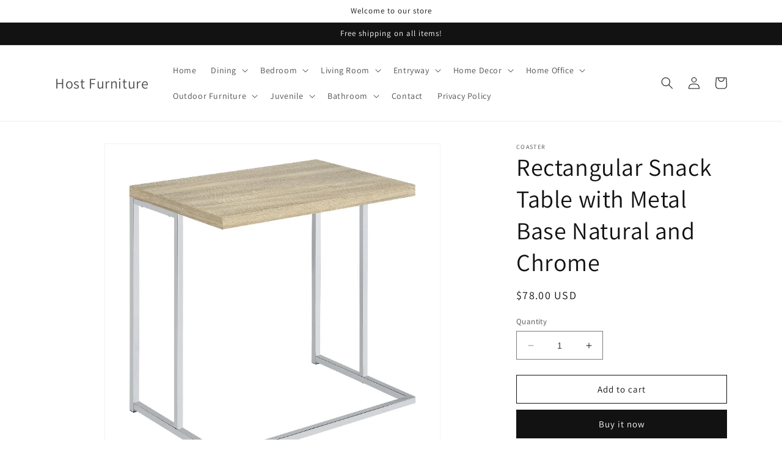

--- FILE ---
content_type: text/html; charset=utf-8
request_url: https://hostfurniture.com/products/rectangular-snack-table-with-metal-base-natural-and-chrome
body_size: 26241
content:
<!doctype html>
<html class="no-js" lang="en">
  <head>
    <meta charset="utf-8">
    <meta http-equiv="X-UA-Compatible" content="IE=edge">
    <meta name="viewport" content="width=device-width,initial-scale=1">
    <meta name="theme-color" content="">
    <link rel="canonical" href="https://hostfurniture.com/products/rectangular-snack-table-with-metal-base-natural-and-chrome">
    <link rel="preconnect" href="https://cdn.shopify.com" crossorigin><link rel="preconnect" href="https://fonts.shopifycdn.com" crossorigin><title>
      Rectangular Snack Table with Metal Base Natural and Chrome
 &ndash; Host Furniture</title>

    
      <meta name="description" content="Sleek and elegant lines of an open, airy base lift this contemporary snack table over an armrest or in front of a seat, lending space for beverages, devices and more. With a polished chrome metal finish along tubular legs, topped with a natural wood grain-inspired laminate top that&#39;s a breeze to clean, this chic and so">
    

    

<meta property="og:site_name" content="Host Furniture">
<meta property="og:url" content="https://hostfurniture.com/products/rectangular-snack-table-with-metal-base-natural-and-chrome">
<meta property="og:title" content="Rectangular Snack Table with Metal Base Natural and Chrome">
<meta property="og:type" content="product">
<meta property="og:description" content="Sleek and elegant lines of an open, airy base lift this contemporary snack table over an armrest or in front of a seat, lending space for beverages, devices and more. With a polished chrome metal finish along tubular legs, topped with a natural wood grain-inspired laminate top that&#39;s a breeze to clean, this chic and so"><meta property="og:image" content="http://hostfurniture.com/cdn/shop/products/61bfa78b-f007-4bb3-8cee-f12992c39875_2488a5c4-0185-40bc-a797-bbe45a45299d.jpg?v=1679444965">
  <meta property="og:image:secure_url" content="https://hostfurniture.com/cdn/shop/products/61bfa78b-f007-4bb3-8cee-f12992c39875_2488a5c4-0185-40bc-a797-bbe45a45299d.jpg?v=1679444965">
  <meta property="og:image:width" content="800">
  <meta property="og:image:height" content="800"><meta property="og:price:amount" content="78.00">
  <meta property="og:price:currency" content="USD"><meta name="twitter:card" content="summary_large_image">
<meta name="twitter:title" content="Rectangular Snack Table with Metal Base Natural and Chrome">
<meta name="twitter:description" content="Sleek and elegant lines of an open, airy base lift this contemporary snack table over an armrest or in front of a seat, lending space for beverages, devices and more. With a polished chrome metal finish along tubular legs, topped with a natural wood grain-inspired laminate top that&#39;s a breeze to clean, this chic and so">


    <script src="//hostfurniture.com/cdn/shop/t/1/assets/constants.js?v=165488195745554878101678811197" defer="defer"></script>
    <script src="//hostfurniture.com/cdn/shop/t/1/assets/pubsub.js?v=2921868252632587581678811207" defer="defer"></script>
    <script src="//hostfurniture.com/cdn/shop/t/1/assets/global.js?v=85297797553816670871678811201" defer="defer"></script>
    <script>window.performance && window.performance.mark && window.performance.mark('shopify.content_for_header.start');</script><meta id="shopify-digital-wallet" name="shopify-digital-wallet" content="/73137750298/digital_wallets/dialog">
<meta name="shopify-checkout-api-token" content="bc26ba8e53362998ca3b60c115f277c0">
<meta id="in-context-paypal-metadata" data-shop-id="73137750298" data-venmo-supported="true" data-environment="production" data-locale="en_US" data-paypal-v4="true" data-currency="USD">
<link rel="alternate" type="application/json+oembed" href="https://hostfurniture.com/products/rectangular-snack-table-with-metal-base-natural-and-chrome.oembed">
<script async="async" src="/checkouts/internal/preloads.js?locale=en-US"></script>
<script id="shopify-features" type="application/json">{"accessToken":"bc26ba8e53362998ca3b60c115f277c0","betas":["rich-media-storefront-analytics"],"domain":"hostfurniture.com","predictiveSearch":true,"shopId":73137750298,"locale":"en"}</script>
<script>var Shopify = Shopify || {};
Shopify.shop = "host-furniture.myshopify.com";
Shopify.locale = "en";
Shopify.currency = {"active":"USD","rate":"1.0"};
Shopify.country = "US";
Shopify.theme = {"name":"Dawn","id":145582031130,"schema_name":"Dawn","schema_version":"8.0.1","theme_store_id":887,"role":"main"};
Shopify.theme.handle = "null";
Shopify.theme.style = {"id":null,"handle":null};
Shopify.cdnHost = "hostfurniture.com/cdn";
Shopify.routes = Shopify.routes || {};
Shopify.routes.root = "/";</script>
<script type="module">!function(o){(o.Shopify=o.Shopify||{}).modules=!0}(window);</script>
<script>!function(o){function n(){var o=[];function n(){o.push(Array.prototype.slice.apply(arguments))}return n.q=o,n}var t=o.Shopify=o.Shopify||{};t.loadFeatures=n(),t.autoloadFeatures=n()}(window);</script>
<script id="shop-js-analytics" type="application/json">{"pageType":"product"}</script>
<script defer="defer" async type="module" src="//hostfurniture.com/cdn/shopifycloud/shop-js/modules/v2/client.init-shop-cart-sync_BApSsMSl.en.esm.js"></script>
<script defer="defer" async type="module" src="//hostfurniture.com/cdn/shopifycloud/shop-js/modules/v2/chunk.common_CBoos6YZ.esm.js"></script>
<script type="module">
  await import("//hostfurniture.com/cdn/shopifycloud/shop-js/modules/v2/client.init-shop-cart-sync_BApSsMSl.en.esm.js");
await import("//hostfurniture.com/cdn/shopifycloud/shop-js/modules/v2/chunk.common_CBoos6YZ.esm.js");

  window.Shopify.SignInWithShop?.initShopCartSync?.({"fedCMEnabled":true,"windoidEnabled":true});

</script>
<script id="__st">var __st={"a":73137750298,"offset":-18000,"reqid":"de9bac4a-adfa-4cf8-a97b-6674379a6483-1768876595","pageurl":"hostfurniture.com\/products\/rectangular-snack-table-with-metal-base-natural-and-chrome","u":"8aaa7528476f","p":"product","rtyp":"product","rid":8164202414362};</script>
<script>window.ShopifyPaypalV4VisibilityTracking = true;</script>
<script id="captcha-bootstrap">!function(){'use strict';const t='contact',e='account',n='new_comment',o=[[t,t],['blogs',n],['comments',n],[t,'customer']],c=[[e,'customer_login'],[e,'guest_login'],[e,'recover_customer_password'],[e,'create_customer']],r=t=>t.map((([t,e])=>`form[action*='/${t}']:not([data-nocaptcha='true']) input[name='form_type'][value='${e}']`)).join(','),a=t=>()=>t?[...document.querySelectorAll(t)].map((t=>t.form)):[];function s(){const t=[...o],e=r(t);return a(e)}const i='password',u='form_key',d=['recaptcha-v3-token','g-recaptcha-response','h-captcha-response',i],f=()=>{try{return window.sessionStorage}catch{return}},m='__shopify_v',_=t=>t.elements[u];function p(t,e,n=!1){try{const o=window.sessionStorage,c=JSON.parse(o.getItem(e)),{data:r}=function(t){const{data:e,action:n}=t;return t[m]||n?{data:e,action:n}:{data:t,action:n}}(c);for(const[e,n]of Object.entries(r))t.elements[e]&&(t.elements[e].value=n);n&&o.removeItem(e)}catch(o){console.error('form repopulation failed',{error:o})}}const l='form_type',E='cptcha';function T(t){t.dataset[E]=!0}const w=window,h=w.document,L='Shopify',v='ce_forms',y='captcha';let A=!1;((t,e)=>{const n=(g='f06e6c50-85a8-45c8-87d0-21a2b65856fe',I='https://cdn.shopify.com/shopifycloud/storefront-forms-hcaptcha/ce_storefront_forms_captcha_hcaptcha.v1.5.2.iife.js',D={infoText:'Protected by hCaptcha',privacyText:'Privacy',termsText:'Terms'},(t,e,n)=>{const o=w[L][v],c=o.bindForm;if(c)return c(t,g,e,D).then(n);var r;o.q.push([[t,g,e,D],n]),r=I,A||(h.body.append(Object.assign(h.createElement('script'),{id:'captcha-provider',async:!0,src:r})),A=!0)});var g,I,D;w[L]=w[L]||{},w[L][v]=w[L][v]||{},w[L][v].q=[],w[L][y]=w[L][y]||{},w[L][y].protect=function(t,e){n(t,void 0,e),T(t)},Object.freeze(w[L][y]),function(t,e,n,w,h,L){const[v,y,A,g]=function(t,e,n){const i=e?o:[],u=t?c:[],d=[...i,...u],f=r(d),m=r(i),_=r(d.filter((([t,e])=>n.includes(e))));return[a(f),a(m),a(_),s()]}(w,h,L),I=t=>{const e=t.target;return e instanceof HTMLFormElement?e:e&&e.form},D=t=>v().includes(t);t.addEventListener('submit',(t=>{const e=I(t);if(!e)return;const n=D(e)&&!e.dataset.hcaptchaBound&&!e.dataset.recaptchaBound,o=_(e),c=g().includes(e)&&(!o||!o.value);(n||c)&&t.preventDefault(),c&&!n&&(function(t){try{if(!f())return;!function(t){const e=f();if(!e)return;const n=_(t);if(!n)return;const o=n.value;o&&e.removeItem(o)}(t);const e=Array.from(Array(32),(()=>Math.random().toString(36)[2])).join('');!function(t,e){_(t)||t.append(Object.assign(document.createElement('input'),{type:'hidden',name:u})),t.elements[u].value=e}(t,e),function(t,e){const n=f();if(!n)return;const o=[...t.querySelectorAll(`input[type='${i}']`)].map((({name:t})=>t)),c=[...d,...o],r={};for(const[a,s]of new FormData(t).entries())c.includes(a)||(r[a]=s);n.setItem(e,JSON.stringify({[m]:1,action:t.action,data:r}))}(t,e)}catch(e){console.error('failed to persist form',e)}}(e),e.submit())}));const S=(t,e)=>{t&&!t.dataset[E]&&(n(t,e.some((e=>e===t))),T(t))};for(const o of['focusin','change'])t.addEventListener(o,(t=>{const e=I(t);D(e)&&S(e,y())}));const B=e.get('form_key'),M=e.get(l),P=B&&M;t.addEventListener('DOMContentLoaded',(()=>{const t=y();if(P)for(const e of t)e.elements[l].value===M&&p(e,B);[...new Set([...A(),...v().filter((t=>'true'===t.dataset.shopifyCaptcha))])].forEach((e=>S(e,t)))}))}(h,new URLSearchParams(w.location.search),n,t,e,['guest_login'])})(!0,!0)}();</script>
<script integrity="sha256-4kQ18oKyAcykRKYeNunJcIwy7WH5gtpwJnB7kiuLZ1E=" data-source-attribution="shopify.loadfeatures" defer="defer" src="//hostfurniture.com/cdn/shopifycloud/storefront/assets/storefront/load_feature-a0a9edcb.js" crossorigin="anonymous"></script>
<script data-source-attribution="shopify.dynamic_checkout.dynamic.init">var Shopify=Shopify||{};Shopify.PaymentButton=Shopify.PaymentButton||{isStorefrontPortableWallets:!0,init:function(){window.Shopify.PaymentButton.init=function(){};var t=document.createElement("script");t.src="https://hostfurniture.com/cdn/shopifycloud/portable-wallets/latest/portable-wallets.en.js",t.type="module",document.head.appendChild(t)}};
</script>
<script data-source-attribution="shopify.dynamic_checkout.buyer_consent">
  function portableWalletsHideBuyerConsent(e){var t=document.getElementById("shopify-buyer-consent"),n=document.getElementById("shopify-subscription-policy-button");t&&n&&(t.classList.add("hidden"),t.setAttribute("aria-hidden","true"),n.removeEventListener("click",e))}function portableWalletsShowBuyerConsent(e){var t=document.getElementById("shopify-buyer-consent"),n=document.getElementById("shopify-subscription-policy-button");t&&n&&(t.classList.remove("hidden"),t.removeAttribute("aria-hidden"),n.addEventListener("click",e))}window.Shopify?.PaymentButton&&(window.Shopify.PaymentButton.hideBuyerConsent=portableWalletsHideBuyerConsent,window.Shopify.PaymentButton.showBuyerConsent=portableWalletsShowBuyerConsent);
</script>
<script>
  function portableWalletsCleanup(e){e&&e.src&&console.error("Failed to load portable wallets script "+e.src);var t=document.querySelectorAll("shopify-accelerated-checkout .shopify-payment-button__skeleton, shopify-accelerated-checkout-cart .wallet-cart-button__skeleton"),e=document.getElementById("shopify-buyer-consent");for(let e=0;e<t.length;e++)t[e].remove();e&&e.remove()}function portableWalletsNotLoadedAsModule(e){e instanceof ErrorEvent&&"string"==typeof e.message&&e.message.includes("import.meta")&&"string"==typeof e.filename&&e.filename.includes("portable-wallets")&&(window.removeEventListener("error",portableWalletsNotLoadedAsModule),window.Shopify.PaymentButton.failedToLoad=e,"loading"===document.readyState?document.addEventListener("DOMContentLoaded",window.Shopify.PaymentButton.init):window.Shopify.PaymentButton.init())}window.addEventListener("error",portableWalletsNotLoadedAsModule);
</script>

<script type="module" src="https://hostfurniture.com/cdn/shopifycloud/portable-wallets/latest/portable-wallets.en.js" onError="portableWalletsCleanup(this)" crossorigin="anonymous"></script>
<script nomodule>
  document.addEventListener("DOMContentLoaded", portableWalletsCleanup);
</script>

<link id="shopify-accelerated-checkout-styles" rel="stylesheet" media="screen" href="https://hostfurniture.com/cdn/shopifycloud/portable-wallets/latest/accelerated-checkout-backwards-compat.css" crossorigin="anonymous">
<style id="shopify-accelerated-checkout-cart">
        #shopify-buyer-consent {
  margin-top: 1em;
  display: inline-block;
  width: 100%;
}

#shopify-buyer-consent.hidden {
  display: none;
}

#shopify-subscription-policy-button {
  background: none;
  border: none;
  padding: 0;
  text-decoration: underline;
  font-size: inherit;
  cursor: pointer;
}

#shopify-subscription-policy-button::before {
  box-shadow: none;
}

      </style>
<script id="sections-script" data-sections="header,footer" defer="defer" src="//hostfurniture.com/cdn/shop/t/1/compiled_assets/scripts.js?v=94"></script>
<script>window.performance && window.performance.mark && window.performance.mark('shopify.content_for_header.end');</script>


    <style data-shopify>
      @font-face {
  font-family: Assistant;
  font-weight: 400;
  font-style: normal;
  font-display: swap;
  src: url("//hostfurniture.com/cdn/fonts/assistant/assistant_n4.9120912a469cad1cc292572851508ca49d12e768.woff2") format("woff2"),
       url("//hostfurniture.com/cdn/fonts/assistant/assistant_n4.6e9875ce64e0fefcd3f4446b7ec9036b3ddd2985.woff") format("woff");
}

      @font-face {
  font-family: Assistant;
  font-weight: 700;
  font-style: normal;
  font-display: swap;
  src: url("//hostfurniture.com/cdn/fonts/assistant/assistant_n7.bf44452348ec8b8efa3aa3068825305886b1c83c.woff2") format("woff2"),
       url("//hostfurniture.com/cdn/fonts/assistant/assistant_n7.0c887fee83f6b3bda822f1150b912c72da0f7b64.woff") format("woff");
}

      
      
      @font-face {
  font-family: Assistant;
  font-weight: 400;
  font-style: normal;
  font-display: swap;
  src: url("//hostfurniture.com/cdn/fonts/assistant/assistant_n4.9120912a469cad1cc292572851508ca49d12e768.woff2") format("woff2"),
       url("//hostfurniture.com/cdn/fonts/assistant/assistant_n4.6e9875ce64e0fefcd3f4446b7ec9036b3ddd2985.woff") format("woff");
}


      :root {
        --font-body-family: Assistant, sans-serif;
        --font-body-style: normal;
        --font-body-weight: 400;
        --font-body-weight-bold: 700;

        --font-heading-family: Assistant, sans-serif;
        --font-heading-style: normal;
        --font-heading-weight: 400;

        --font-body-scale: 1.0;
        --font-heading-scale: 1.0;

        --color-base-text: 18, 18, 18;
        --color-shadow: 18, 18, 18;
        --color-base-background-1: 255, 255, 255;
        --color-base-background-2: 243, 243, 243;
        --color-base-solid-button-labels: 255, 255, 255;
        --color-base-outline-button-labels: 18, 18, 18;
        --color-base-accent-1: 18, 18, 18;
        --color-base-accent-2: 51, 79, 180;
        --payment-terms-background-color: #ffffff;

        --gradient-base-background-1: #ffffff;
        --gradient-base-background-2: #f3f3f3;
        --gradient-base-accent-1: #121212;
        --gradient-base-accent-2: #334fb4;

        --media-padding: px;
        --media-border-opacity: 0.05;
        --media-border-width: 1px;
        --media-radius: 0px;
        --media-shadow-opacity: 0.0;
        --media-shadow-horizontal-offset: 0px;
        --media-shadow-vertical-offset: 4px;
        --media-shadow-blur-radius: 5px;
        --media-shadow-visible: 0;

        --page-width: 120rem;
        --page-width-margin: 0rem;

        --product-card-image-padding: 0.0rem;
        --product-card-corner-radius: 0.0rem;
        --product-card-text-alignment: left;
        --product-card-border-width: 0.0rem;
        --product-card-border-opacity: 0.1;
        --product-card-shadow-opacity: 0.0;
        --product-card-shadow-visible: 0;
        --product-card-shadow-horizontal-offset: 0.0rem;
        --product-card-shadow-vertical-offset: 0.4rem;
        --product-card-shadow-blur-radius: 0.5rem;

        --collection-card-image-padding: 0.0rem;
        --collection-card-corner-radius: 0.0rem;
        --collection-card-text-alignment: left;
        --collection-card-border-width: 0.0rem;
        --collection-card-border-opacity: 0.1;
        --collection-card-shadow-opacity: 0.0;
        --collection-card-shadow-visible: 0;
        --collection-card-shadow-horizontal-offset: 0.0rem;
        --collection-card-shadow-vertical-offset: 0.4rem;
        --collection-card-shadow-blur-radius: 0.5rem;

        --blog-card-image-padding: 0.0rem;
        --blog-card-corner-radius: 0.0rem;
        --blog-card-text-alignment: left;
        --blog-card-border-width: 0.0rem;
        --blog-card-border-opacity: 0.1;
        --blog-card-shadow-opacity: 0.0;
        --blog-card-shadow-visible: 0;
        --blog-card-shadow-horizontal-offset: 0.0rem;
        --blog-card-shadow-vertical-offset: 0.4rem;
        --blog-card-shadow-blur-radius: 0.5rem;

        --badge-corner-radius: 4.0rem;

        --popup-border-width: 1px;
        --popup-border-opacity: 0.1;
        --popup-corner-radius: 0px;
        --popup-shadow-opacity: 0.0;
        --popup-shadow-horizontal-offset: 0px;
        --popup-shadow-vertical-offset: 4px;
        --popup-shadow-blur-radius: 5px;

        --drawer-border-width: 1px;
        --drawer-border-opacity: 0.1;
        --drawer-shadow-opacity: 0.0;
        --drawer-shadow-horizontal-offset: 0px;
        --drawer-shadow-vertical-offset: 4px;
        --drawer-shadow-blur-radius: 5px;

        --spacing-sections-desktop: 0px;
        --spacing-sections-mobile: 0px;

        --grid-desktop-vertical-spacing: 8px;
        --grid-desktop-horizontal-spacing: 8px;
        --grid-mobile-vertical-spacing: 4px;
        --grid-mobile-horizontal-spacing: 4px;

        --text-boxes-border-opacity: 0.1;
        --text-boxes-border-width: 0px;
        --text-boxes-radius: 0px;
        --text-boxes-shadow-opacity: 0.0;
        --text-boxes-shadow-visible: 0;
        --text-boxes-shadow-horizontal-offset: 0px;
        --text-boxes-shadow-vertical-offset: 4px;
        --text-boxes-shadow-blur-radius: 5px;

        --buttons-radius: 0px;
        --buttons-radius-outset: 0px;
        --buttons-border-width: 1px;
        --buttons-border-opacity: 1.0;
        --buttons-shadow-opacity: 0.0;
        --buttons-shadow-visible: 0;
        --buttons-shadow-horizontal-offset: 0px;
        --buttons-shadow-vertical-offset: 4px;
        --buttons-shadow-blur-radius: 5px;
        --buttons-border-offset: 0px;

        --inputs-radius: 0px;
        --inputs-border-width: 1px;
        --inputs-border-opacity: 0.55;
        --inputs-shadow-opacity: 0.0;
        --inputs-shadow-horizontal-offset: 0px;
        --inputs-margin-offset: 0px;
        --inputs-shadow-vertical-offset: 4px;
        --inputs-shadow-blur-radius: 5px;
        --inputs-radius-outset: 0px;

        --variant-pills-radius: 40px;
        --variant-pills-border-width: 1px;
        --variant-pills-border-opacity: 0.55;
        --variant-pills-shadow-opacity: 0.0;
        --variant-pills-shadow-horizontal-offset: 0px;
        --variant-pills-shadow-vertical-offset: 4px;
        --variant-pills-shadow-blur-radius: 5px;
      }

      *,
      *::before,
      *::after {
        box-sizing: inherit;
      }

      html {
        box-sizing: border-box;
        font-size: calc(var(--font-body-scale) * 62.5%);
        height: 100%;
      }

      body {
        display: grid;
        grid-template-rows: auto auto 1fr auto;
        grid-template-columns: 100%;
        min-height: 100%;
        margin: 0;
        font-size: 1.5rem;
        letter-spacing: 0.06rem;
        line-height: calc(1 + 0.8 / var(--font-body-scale));
        font-family: var(--font-body-family);
        font-style: var(--font-body-style);
        font-weight: var(--font-body-weight);
      }

      @media screen and (min-width: 750px) {
        body {
          font-size: 1.6rem;
        }
      }
    </style>

    <link href="//hostfurniture.com/cdn/shop/t/1/assets/base.css?v=831047894957930821678811174" rel="stylesheet" type="text/css" media="all" />
<link rel="preload" as="font" href="//hostfurniture.com/cdn/fonts/assistant/assistant_n4.9120912a469cad1cc292572851508ca49d12e768.woff2" type="font/woff2" crossorigin><link rel="preload" as="font" href="//hostfurniture.com/cdn/fonts/assistant/assistant_n4.9120912a469cad1cc292572851508ca49d12e768.woff2" type="font/woff2" crossorigin><link rel="stylesheet" href="//hostfurniture.com/cdn/shop/t/1/assets/component-predictive-search.css?v=85913294783299393391678811192" media="print" onload="this.media='all'"><script>document.documentElement.className = document.documentElement.className.replace('no-js', 'js');
    if (Shopify.designMode) {
      document.documentElement.classList.add('shopify-design-mode');
    }
    </script>
  <link href="https://monorail-edge.shopifysvc.com" rel="dns-prefetch">
<script>(function(){if ("sendBeacon" in navigator && "performance" in window) {try {var session_token_from_headers = performance.getEntriesByType('navigation')[0].serverTiming.find(x => x.name == '_s').description;} catch {var session_token_from_headers = undefined;}var session_cookie_matches = document.cookie.match(/_shopify_s=([^;]*)/);var session_token_from_cookie = session_cookie_matches && session_cookie_matches.length === 2 ? session_cookie_matches[1] : "";var session_token = session_token_from_headers || session_token_from_cookie || "";function handle_abandonment_event(e) {var entries = performance.getEntries().filter(function(entry) {return /monorail-edge.shopifysvc.com/.test(entry.name);});if (!window.abandonment_tracked && entries.length === 0) {window.abandonment_tracked = true;var currentMs = Date.now();var navigation_start = performance.timing.navigationStart;var payload = {shop_id: 73137750298,url: window.location.href,navigation_start,duration: currentMs - navigation_start,session_token,page_type: "product"};window.navigator.sendBeacon("https://monorail-edge.shopifysvc.com/v1/produce", JSON.stringify({schema_id: "online_store_buyer_site_abandonment/1.1",payload: payload,metadata: {event_created_at_ms: currentMs,event_sent_at_ms: currentMs}}));}}window.addEventListener('pagehide', handle_abandonment_event);}}());</script>
<script id="web-pixels-manager-setup">(function e(e,d,r,n,o){if(void 0===o&&(o={}),!Boolean(null===(a=null===(i=window.Shopify)||void 0===i?void 0:i.analytics)||void 0===a?void 0:a.replayQueue)){var i,a;window.Shopify=window.Shopify||{};var t=window.Shopify;t.analytics=t.analytics||{};var s=t.analytics;s.replayQueue=[],s.publish=function(e,d,r){return s.replayQueue.push([e,d,r]),!0};try{self.performance.mark("wpm:start")}catch(e){}var l=function(){var e={modern:/Edge?\/(1{2}[4-9]|1[2-9]\d|[2-9]\d{2}|\d{4,})\.\d+(\.\d+|)|Firefox\/(1{2}[4-9]|1[2-9]\d|[2-9]\d{2}|\d{4,})\.\d+(\.\d+|)|Chrom(ium|e)\/(9{2}|\d{3,})\.\d+(\.\d+|)|(Maci|X1{2}).+ Version\/(15\.\d+|(1[6-9]|[2-9]\d|\d{3,})\.\d+)([,.]\d+|)( \(\w+\)|)( Mobile\/\w+|) Safari\/|Chrome.+OPR\/(9{2}|\d{3,})\.\d+\.\d+|(CPU[ +]OS|iPhone[ +]OS|CPU[ +]iPhone|CPU IPhone OS|CPU iPad OS)[ +]+(15[._]\d+|(1[6-9]|[2-9]\d|\d{3,})[._]\d+)([._]\d+|)|Android:?[ /-](13[3-9]|1[4-9]\d|[2-9]\d{2}|\d{4,})(\.\d+|)(\.\d+|)|Android.+Firefox\/(13[5-9]|1[4-9]\d|[2-9]\d{2}|\d{4,})\.\d+(\.\d+|)|Android.+Chrom(ium|e)\/(13[3-9]|1[4-9]\d|[2-9]\d{2}|\d{4,})\.\d+(\.\d+|)|SamsungBrowser\/([2-9]\d|\d{3,})\.\d+/,legacy:/Edge?\/(1[6-9]|[2-9]\d|\d{3,})\.\d+(\.\d+|)|Firefox\/(5[4-9]|[6-9]\d|\d{3,})\.\d+(\.\d+|)|Chrom(ium|e)\/(5[1-9]|[6-9]\d|\d{3,})\.\d+(\.\d+|)([\d.]+$|.*Safari\/(?![\d.]+ Edge\/[\d.]+$))|(Maci|X1{2}).+ Version\/(10\.\d+|(1[1-9]|[2-9]\d|\d{3,})\.\d+)([,.]\d+|)( \(\w+\)|)( Mobile\/\w+|) Safari\/|Chrome.+OPR\/(3[89]|[4-9]\d|\d{3,})\.\d+\.\d+|(CPU[ +]OS|iPhone[ +]OS|CPU[ +]iPhone|CPU IPhone OS|CPU iPad OS)[ +]+(10[._]\d+|(1[1-9]|[2-9]\d|\d{3,})[._]\d+)([._]\d+|)|Android:?[ /-](13[3-9]|1[4-9]\d|[2-9]\d{2}|\d{4,})(\.\d+|)(\.\d+|)|Mobile Safari.+OPR\/([89]\d|\d{3,})\.\d+\.\d+|Android.+Firefox\/(13[5-9]|1[4-9]\d|[2-9]\d{2}|\d{4,})\.\d+(\.\d+|)|Android.+Chrom(ium|e)\/(13[3-9]|1[4-9]\d|[2-9]\d{2}|\d{4,})\.\d+(\.\d+|)|Android.+(UC? ?Browser|UCWEB|U3)[ /]?(15\.([5-9]|\d{2,})|(1[6-9]|[2-9]\d|\d{3,})\.\d+)\.\d+|SamsungBrowser\/(5\.\d+|([6-9]|\d{2,})\.\d+)|Android.+MQ{2}Browser\/(14(\.(9|\d{2,})|)|(1[5-9]|[2-9]\d|\d{3,})(\.\d+|))(\.\d+|)|K[Aa][Ii]OS\/(3\.\d+|([4-9]|\d{2,})\.\d+)(\.\d+|)/},d=e.modern,r=e.legacy,n=navigator.userAgent;return n.match(d)?"modern":n.match(r)?"legacy":"unknown"}(),u="modern"===l?"modern":"legacy",c=(null!=n?n:{modern:"",legacy:""})[u],f=function(e){return[e.baseUrl,"/wpm","/b",e.hashVersion,"modern"===e.buildTarget?"m":"l",".js"].join("")}({baseUrl:d,hashVersion:r,buildTarget:u}),m=function(e){var d=e.version,r=e.bundleTarget,n=e.surface,o=e.pageUrl,i=e.monorailEndpoint;return{emit:function(e){var a=e.status,t=e.errorMsg,s=(new Date).getTime(),l=JSON.stringify({metadata:{event_sent_at_ms:s},events:[{schema_id:"web_pixels_manager_load/3.1",payload:{version:d,bundle_target:r,page_url:o,status:a,surface:n,error_msg:t},metadata:{event_created_at_ms:s}}]});if(!i)return console&&console.warn&&console.warn("[Web Pixels Manager] No Monorail endpoint provided, skipping logging."),!1;try{return self.navigator.sendBeacon.bind(self.navigator)(i,l)}catch(e){}var u=new XMLHttpRequest;try{return u.open("POST",i,!0),u.setRequestHeader("Content-Type","text/plain"),u.send(l),!0}catch(e){return console&&console.warn&&console.warn("[Web Pixels Manager] Got an unhandled error while logging to Monorail."),!1}}}}({version:r,bundleTarget:l,surface:e.surface,pageUrl:self.location.href,monorailEndpoint:e.monorailEndpoint});try{o.browserTarget=l,function(e){var d=e.src,r=e.async,n=void 0===r||r,o=e.onload,i=e.onerror,a=e.sri,t=e.scriptDataAttributes,s=void 0===t?{}:t,l=document.createElement("script"),u=document.querySelector("head"),c=document.querySelector("body");if(l.async=n,l.src=d,a&&(l.integrity=a,l.crossOrigin="anonymous"),s)for(var f in s)if(Object.prototype.hasOwnProperty.call(s,f))try{l.dataset[f]=s[f]}catch(e){}if(o&&l.addEventListener("load",o),i&&l.addEventListener("error",i),u)u.appendChild(l);else{if(!c)throw new Error("Did not find a head or body element to append the script");c.appendChild(l)}}({src:f,async:!0,onload:function(){if(!function(){var e,d;return Boolean(null===(d=null===(e=window.Shopify)||void 0===e?void 0:e.analytics)||void 0===d?void 0:d.initialized)}()){var d=window.webPixelsManager.init(e)||void 0;if(d){var r=window.Shopify.analytics;r.replayQueue.forEach((function(e){var r=e[0],n=e[1],o=e[2];d.publishCustomEvent(r,n,o)})),r.replayQueue=[],r.publish=d.publishCustomEvent,r.visitor=d.visitor,r.initialized=!0}}},onerror:function(){return m.emit({status:"failed",errorMsg:"".concat(f," has failed to load")})},sri:function(e){var d=/^sha384-[A-Za-z0-9+/=]+$/;return"string"==typeof e&&d.test(e)}(c)?c:"",scriptDataAttributes:o}),m.emit({status:"loading"})}catch(e){m.emit({status:"failed",errorMsg:(null==e?void 0:e.message)||"Unknown error"})}}})({shopId: 73137750298,storefrontBaseUrl: "https://hostfurniture.com",extensionsBaseUrl: "https://extensions.shopifycdn.com/cdn/shopifycloud/web-pixels-manager",monorailEndpoint: "https://monorail-edge.shopifysvc.com/unstable/produce_batch",surface: "storefront-renderer",enabledBetaFlags: ["2dca8a86"],webPixelsConfigList: [{"id":"shopify-app-pixel","configuration":"{}","eventPayloadVersion":"v1","runtimeContext":"STRICT","scriptVersion":"0450","apiClientId":"shopify-pixel","type":"APP","privacyPurposes":["ANALYTICS","MARKETING"]},{"id":"shopify-custom-pixel","eventPayloadVersion":"v1","runtimeContext":"LAX","scriptVersion":"0450","apiClientId":"shopify-pixel","type":"CUSTOM","privacyPurposes":["ANALYTICS","MARKETING"]}],isMerchantRequest: false,initData: {"shop":{"name":"Host Furniture","paymentSettings":{"currencyCode":"USD"},"myshopifyDomain":"host-furniture.myshopify.com","countryCode":"US","storefrontUrl":"https:\/\/hostfurniture.com"},"customer":null,"cart":null,"checkout":null,"productVariants":[{"price":{"amount":78.0,"currencyCode":"USD"},"product":{"title":"Rectangular Snack Table with Metal Base Natural and Chrome","vendor":"Coaster","id":"8164202414362","untranslatedTitle":"Rectangular Snack Table with Metal Base Natural and Chrome","url":"\/products\/rectangular-snack-table-with-metal-base-natural-and-chrome","type":"Side Table"},"id":"44708267491610","image":{"src":"\/\/hostfurniture.com\/cdn\/shop\/products\/61bfa78b-f007-4bb3-8cee-f12992c39875_2488a5c4-0185-40bc-a797-bbe45a45299d.jpg?v=1679444965"},"sku":"936129","title":"Default Title","untranslatedTitle":"Default Title"}],"purchasingCompany":null},},"https://hostfurniture.com/cdn","fcfee988w5aeb613cpc8e4bc33m6693e112",{"modern":"","legacy":""},{"shopId":"73137750298","storefrontBaseUrl":"https:\/\/hostfurniture.com","extensionBaseUrl":"https:\/\/extensions.shopifycdn.com\/cdn\/shopifycloud\/web-pixels-manager","surface":"storefront-renderer","enabledBetaFlags":"[\"2dca8a86\"]","isMerchantRequest":"false","hashVersion":"fcfee988w5aeb613cpc8e4bc33m6693e112","publish":"custom","events":"[[\"page_viewed\",{}],[\"product_viewed\",{\"productVariant\":{\"price\":{\"amount\":78.0,\"currencyCode\":\"USD\"},\"product\":{\"title\":\"Rectangular Snack Table with Metal Base Natural and Chrome\",\"vendor\":\"Coaster\",\"id\":\"8164202414362\",\"untranslatedTitle\":\"Rectangular Snack Table with Metal Base Natural and Chrome\",\"url\":\"\/products\/rectangular-snack-table-with-metal-base-natural-and-chrome\",\"type\":\"Side Table\"},\"id\":\"44708267491610\",\"image\":{\"src\":\"\/\/hostfurniture.com\/cdn\/shop\/products\/61bfa78b-f007-4bb3-8cee-f12992c39875_2488a5c4-0185-40bc-a797-bbe45a45299d.jpg?v=1679444965\"},\"sku\":\"936129\",\"title\":\"Default Title\",\"untranslatedTitle\":\"Default Title\"}}]]"});</script><script>
  window.ShopifyAnalytics = window.ShopifyAnalytics || {};
  window.ShopifyAnalytics.meta = window.ShopifyAnalytics.meta || {};
  window.ShopifyAnalytics.meta.currency = 'USD';
  var meta = {"product":{"id":8164202414362,"gid":"gid:\/\/shopify\/Product\/8164202414362","vendor":"Coaster","type":"Side Table","handle":"rectangular-snack-table-with-metal-base-natural-and-chrome","variants":[{"id":44708267491610,"price":7800,"name":"Rectangular Snack Table with Metal Base Natural and Chrome","public_title":null,"sku":"936129"}],"remote":false},"page":{"pageType":"product","resourceType":"product","resourceId":8164202414362,"requestId":"de9bac4a-adfa-4cf8-a97b-6674379a6483-1768876595"}};
  for (var attr in meta) {
    window.ShopifyAnalytics.meta[attr] = meta[attr];
  }
</script>
<script class="analytics">
  (function () {
    var customDocumentWrite = function(content) {
      var jquery = null;

      if (window.jQuery) {
        jquery = window.jQuery;
      } else if (window.Checkout && window.Checkout.$) {
        jquery = window.Checkout.$;
      }

      if (jquery) {
        jquery('body').append(content);
      }
    };

    var hasLoggedConversion = function(token) {
      if (token) {
        return document.cookie.indexOf('loggedConversion=' + token) !== -1;
      }
      return false;
    }

    var setCookieIfConversion = function(token) {
      if (token) {
        var twoMonthsFromNow = new Date(Date.now());
        twoMonthsFromNow.setMonth(twoMonthsFromNow.getMonth() + 2);

        document.cookie = 'loggedConversion=' + token + '; expires=' + twoMonthsFromNow;
      }
    }

    var trekkie = window.ShopifyAnalytics.lib = window.trekkie = window.trekkie || [];
    if (trekkie.integrations) {
      return;
    }
    trekkie.methods = [
      'identify',
      'page',
      'ready',
      'track',
      'trackForm',
      'trackLink'
    ];
    trekkie.factory = function(method) {
      return function() {
        var args = Array.prototype.slice.call(arguments);
        args.unshift(method);
        trekkie.push(args);
        return trekkie;
      };
    };
    for (var i = 0; i < trekkie.methods.length; i++) {
      var key = trekkie.methods[i];
      trekkie[key] = trekkie.factory(key);
    }
    trekkie.load = function(config) {
      trekkie.config = config || {};
      trekkie.config.initialDocumentCookie = document.cookie;
      var first = document.getElementsByTagName('script')[0];
      var script = document.createElement('script');
      script.type = 'text/javascript';
      script.onerror = function(e) {
        var scriptFallback = document.createElement('script');
        scriptFallback.type = 'text/javascript';
        scriptFallback.onerror = function(error) {
                var Monorail = {
      produce: function produce(monorailDomain, schemaId, payload) {
        var currentMs = new Date().getTime();
        var event = {
          schema_id: schemaId,
          payload: payload,
          metadata: {
            event_created_at_ms: currentMs,
            event_sent_at_ms: currentMs
          }
        };
        return Monorail.sendRequest("https://" + monorailDomain + "/v1/produce", JSON.stringify(event));
      },
      sendRequest: function sendRequest(endpointUrl, payload) {
        // Try the sendBeacon API
        if (window && window.navigator && typeof window.navigator.sendBeacon === 'function' && typeof window.Blob === 'function' && !Monorail.isIos12()) {
          var blobData = new window.Blob([payload], {
            type: 'text/plain'
          });

          if (window.navigator.sendBeacon(endpointUrl, blobData)) {
            return true;
          } // sendBeacon was not successful

        } // XHR beacon

        var xhr = new XMLHttpRequest();

        try {
          xhr.open('POST', endpointUrl);
          xhr.setRequestHeader('Content-Type', 'text/plain');
          xhr.send(payload);
        } catch (e) {
          console.log(e);
        }

        return false;
      },
      isIos12: function isIos12() {
        return window.navigator.userAgent.lastIndexOf('iPhone; CPU iPhone OS 12_') !== -1 || window.navigator.userAgent.lastIndexOf('iPad; CPU OS 12_') !== -1;
      }
    };
    Monorail.produce('monorail-edge.shopifysvc.com',
      'trekkie_storefront_load_errors/1.1',
      {shop_id: 73137750298,
      theme_id: 145582031130,
      app_name: "storefront",
      context_url: window.location.href,
      source_url: "//hostfurniture.com/cdn/s/trekkie.storefront.cd680fe47e6c39ca5d5df5f0a32d569bc48c0f27.min.js"});

        };
        scriptFallback.async = true;
        scriptFallback.src = '//hostfurniture.com/cdn/s/trekkie.storefront.cd680fe47e6c39ca5d5df5f0a32d569bc48c0f27.min.js';
        first.parentNode.insertBefore(scriptFallback, first);
      };
      script.async = true;
      script.src = '//hostfurniture.com/cdn/s/trekkie.storefront.cd680fe47e6c39ca5d5df5f0a32d569bc48c0f27.min.js';
      first.parentNode.insertBefore(script, first);
    };
    trekkie.load(
      {"Trekkie":{"appName":"storefront","development":false,"defaultAttributes":{"shopId":73137750298,"isMerchantRequest":null,"themeId":145582031130,"themeCityHash":"7599022233648388140","contentLanguage":"en","currency":"USD","eventMetadataId":"d5222efc-8ee5-4bb2-b23f-ee12d6de823f"},"isServerSideCookieWritingEnabled":true,"monorailRegion":"shop_domain","enabledBetaFlags":["65f19447"]},"Session Attribution":{},"S2S":{"facebookCapiEnabled":false,"source":"trekkie-storefront-renderer","apiClientId":580111}}
    );

    var loaded = false;
    trekkie.ready(function() {
      if (loaded) return;
      loaded = true;

      window.ShopifyAnalytics.lib = window.trekkie;

      var originalDocumentWrite = document.write;
      document.write = customDocumentWrite;
      try { window.ShopifyAnalytics.merchantGoogleAnalytics.call(this); } catch(error) {};
      document.write = originalDocumentWrite;

      window.ShopifyAnalytics.lib.page(null,{"pageType":"product","resourceType":"product","resourceId":8164202414362,"requestId":"de9bac4a-adfa-4cf8-a97b-6674379a6483-1768876595","shopifyEmitted":true});

      var match = window.location.pathname.match(/checkouts\/(.+)\/(thank_you|post_purchase)/)
      var token = match? match[1]: undefined;
      if (!hasLoggedConversion(token)) {
        setCookieIfConversion(token);
        window.ShopifyAnalytics.lib.track("Viewed Product",{"currency":"USD","variantId":44708267491610,"productId":8164202414362,"productGid":"gid:\/\/shopify\/Product\/8164202414362","name":"Rectangular Snack Table with Metal Base Natural and Chrome","price":"78.00","sku":"936129","brand":"Coaster","variant":null,"category":"Side Table","nonInteraction":true,"remote":false},undefined,undefined,{"shopifyEmitted":true});
      window.ShopifyAnalytics.lib.track("monorail:\/\/trekkie_storefront_viewed_product\/1.1",{"currency":"USD","variantId":44708267491610,"productId":8164202414362,"productGid":"gid:\/\/shopify\/Product\/8164202414362","name":"Rectangular Snack Table with Metal Base Natural and Chrome","price":"78.00","sku":"936129","brand":"Coaster","variant":null,"category":"Side Table","nonInteraction":true,"remote":false,"referer":"https:\/\/hostfurniture.com\/products\/rectangular-snack-table-with-metal-base-natural-and-chrome"});
      }
    });


        var eventsListenerScript = document.createElement('script');
        eventsListenerScript.async = true;
        eventsListenerScript.src = "//hostfurniture.com/cdn/shopifycloud/storefront/assets/shop_events_listener-3da45d37.js";
        document.getElementsByTagName('head')[0].appendChild(eventsListenerScript);

})();</script>
<script
  defer
  src="https://hostfurniture.com/cdn/shopifycloud/perf-kit/shopify-perf-kit-3.0.4.min.js"
  data-application="storefront-renderer"
  data-shop-id="73137750298"
  data-render-region="gcp-us-central1"
  data-page-type="product"
  data-theme-instance-id="145582031130"
  data-theme-name="Dawn"
  data-theme-version="8.0.1"
  data-monorail-region="shop_domain"
  data-resource-timing-sampling-rate="10"
  data-shs="true"
  data-shs-beacon="true"
  data-shs-export-with-fetch="true"
  data-shs-logs-sample-rate="1"
  data-shs-beacon-endpoint="https://hostfurniture.com/api/collect"
></script>
</head>

  <body class="gradient">
    <a class="skip-to-content-link button visually-hidden" href="#MainContent">
      Skip to content
    </a><!-- BEGIN sections: header-group -->
<div id="shopify-section-sections--18232027513114__announcement-bar" class="shopify-section shopify-section-group-header-group announcement-bar-section"><div class="announcement-bar color-background-1 gradient" role="region" aria-label="Announcement" ><div class="page-width">
                <p class="announcement-bar__message center h5">
                  <span>Welcome to our store</span></p>
              </div></div><div class="announcement-bar color-accent-1 gradient" role="region" aria-label="Announcement" ><div class="page-width">
                <p class="announcement-bar__message center h5">
                  <span>Free shipping on all items!</span></p>
              </div></div>
</div><div id="shopify-section-sections--18232027513114__header" class="shopify-section shopify-section-group-header-group section-header"><link rel="stylesheet" href="//hostfurniture.com/cdn/shop/t/1/assets/component-list-menu.css?v=151968516119678728991678811186" media="print" onload="this.media='all'">
<link rel="stylesheet" href="//hostfurniture.com/cdn/shop/t/1/assets/component-search.css?v=184225813856820874251678811194" media="print" onload="this.media='all'">
<link rel="stylesheet" href="//hostfurniture.com/cdn/shop/t/1/assets/component-menu-drawer.css?v=182311192829367774911678811188" media="print" onload="this.media='all'">
<link rel="stylesheet" href="//hostfurniture.com/cdn/shop/t/1/assets/component-cart-notification.css?v=137625604348931474661678811182" media="print" onload="this.media='all'">
<link rel="stylesheet" href="//hostfurniture.com/cdn/shop/t/1/assets/component-cart-items.css?v=23917223812499722491678811181" media="print" onload="this.media='all'"><link rel="stylesheet" href="//hostfurniture.com/cdn/shop/t/1/assets/component-price.css?v=65402837579211014041678811192" media="print" onload="this.media='all'">
  <link rel="stylesheet" href="//hostfurniture.com/cdn/shop/t/1/assets/component-loading-overlay.css?v=167310470843593579841678811187" media="print" onload="this.media='all'"><noscript><link href="//hostfurniture.com/cdn/shop/t/1/assets/component-list-menu.css?v=151968516119678728991678811186" rel="stylesheet" type="text/css" media="all" /></noscript>
<noscript><link href="//hostfurniture.com/cdn/shop/t/1/assets/component-search.css?v=184225813856820874251678811194" rel="stylesheet" type="text/css" media="all" /></noscript>
<noscript><link href="//hostfurniture.com/cdn/shop/t/1/assets/component-menu-drawer.css?v=182311192829367774911678811188" rel="stylesheet" type="text/css" media="all" /></noscript>
<noscript><link href="//hostfurniture.com/cdn/shop/t/1/assets/component-cart-notification.css?v=137625604348931474661678811182" rel="stylesheet" type="text/css" media="all" /></noscript>
<noscript><link href="//hostfurniture.com/cdn/shop/t/1/assets/component-cart-items.css?v=23917223812499722491678811181" rel="stylesheet" type="text/css" media="all" /></noscript>

<style>
  header-drawer {
    justify-self: start;
    margin-left: -1.2rem;
  }

  .header__heading-logo {
    max-width: 90px;
  }@media screen and (min-width: 990px) {
    header-drawer {
      display: none;
    }
  }

  .menu-drawer-container {
    display: flex;
  }

  .list-menu {
    list-style: none;
    padding: 0;
    margin: 0;
  }

  .list-menu--inline {
    display: inline-flex;
    flex-wrap: wrap;
  }

  summary.list-menu__item {
    padding-right: 2.7rem;
  }

  .list-menu__item {
    display: flex;
    align-items: center;
    line-height: calc(1 + 0.3 / var(--font-body-scale));
  }

  .list-menu__item--link {
    text-decoration: none;
    padding-bottom: 1rem;
    padding-top: 1rem;
    line-height: calc(1 + 0.8 / var(--font-body-scale));
  }

  @media screen and (min-width: 750px) {
    .list-menu__item--link {
      padding-bottom: 0.5rem;
      padding-top: 0.5rem;
    }
  }
</style><style data-shopify>.header {
    padding-top: 10px;
    padding-bottom: 10px;
  }

  .section-header {
    position: sticky; /* This is for fixing a Safari z-index issue. PR #2147 */
    margin-bottom: 0px;
  }

  @media screen and (min-width: 750px) {
    .section-header {
      margin-bottom: 0px;
    }
  }

  @media screen and (min-width: 990px) {
    .header {
      padding-top: 20px;
      padding-bottom: 20px;
    }
  }</style><script src="//hostfurniture.com/cdn/shop/t/1/assets/details-disclosure.js?v=153497636716254413831678811199" defer="defer"></script>
<script src="//hostfurniture.com/cdn/shop/t/1/assets/details-modal.js?v=4511761896672669691678811199" defer="defer"></script>
<script src="//hostfurniture.com/cdn/shop/t/1/assets/cart-notification.js?v=160453272920806432391678811175" defer="defer"></script>
<script src="//hostfurniture.com/cdn/shop/t/1/assets/search-form.js?v=113639710312857635801678811209" defer="defer"></script><svg xmlns="http://www.w3.org/2000/svg" class="hidden">
  <symbol id="icon-search" viewbox="0 0 18 19" fill="none">
    <path fill-rule="evenodd" clip-rule="evenodd" d="M11.03 11.68A5.784 5.784 0 112.85 3.5a5.784 5.784 0 018.18 8.18zm.26 1.12a6.78 6.78 0 11.72-.7l5.4 5.4a.5.5 0 11-.71.7l-5.41-5.4z" fill="currentColor"/>
  </symbol>

  <symbol id="icon-reset" class="icon icon-close"  fill="none" viewBox="0 0 18 18" stroke="currentColor">
    <circle r="8.5" cy="9" cx="9" stroke-opacity="0.2"/>
    <path d="M6.82972 6.82915L1.17193 1.17097" stroke-linecap="round" stroke-linejoin="round" transform="translate(5 5)"/>
    <path d="M1.22896 6.88502L6.77288 1.11523" stroke-linecap="round" stroke-linejoin="round" transform="translate(5 5)"/>
  </symbol>

  <symbol id="icon-close" class="icon icon-close" fill="none" viewBox="0 0 18 17">
    <path d="M.865 15.978a.5.5 0 00.707.707l7.433-7.431 7.579 7.282a.501.501 0 00.846-.37.5.5 0 00-.153-.351L9.712 8.546l7.417-7.416a.5.5 0 10-.707-.708L8.991 7.853 1.413.573a.5.5 0 10-.693.72l7.563 7.268-7.418 7.417z" fill="currentColor">
  </symbol>
</svg>
<sticky-header data-sticky-type="on-scroll-up" class="header-wrapper color-background-1 gradient header-wrapper--border-bottom">
  <header class="header header--middle-left header--mobile-center page-width header--has-menu"><header-drawer data-breakpoint="tablet">
        <details id="Details-menu-drawer-container" class="menu-drawer-container">
          <summary class="header__icon header__icon--menu header__icon--summary link focus-inset" aria-label="Menu">
            <span>
              <svg
  xmlns="http://www.w3.org/2000/svg"
  aria-hidden="true"
  focusable="false"
  class="icon icon-hamburger"
  fill="none"
  viewBox="0 0 18 16"
>
  <path d="M1 .5a.5.5 0 100 1h15.71a.5.5 0 000-1H1zM.5 8a.5.5 0 01.5-.5h15.71a.5.5 0 010 1H1A.5.5 0 01.5 8zm0 7a.5.5 0 01.5-.5h15.71a.5.5 0 010 1H1a.5.5 0 01-.5-.5z" fill="currentColor">
</svg>

              <svg
  xmlns="http://www.w3.org/2000/svg"
  aria-hidden="true"
  focusable="false"
  class="icon icon-close"
  fill="none"
  viewBox="0 0 18 17"
>
  <path d="M.865 15.978a.5.5 0 00.707.707l7.433-7.431 7.579 7.282a.501.501 0 00.846-.37.5.5 0 00-.153-.351L9.712 8.546l7.417-7.416a.5.5 0 10-.707-.708L8.991 7.853 1.413.573a.5.5 0 10-.693.72l7.563 7.268-7.418 7.417z" fill="currentColor">
</svg>

            </span>
          </summary>
          <div id="menu-drawer" class="gradient menu-drawer motion-reduce" tabindex="-1">
            <div class="menu-drawer__inner-container">
              <div class="menu-drawer__navigation-container">
                <nav class="menu-drawer__navigation">
                  <ul class="menu-drawer__menu has-submenu list-menu" role="list"><li><a href="/" class="menu-drawer__menu-item list-menu__item link link--text focus-inset">
                            Home
                          </a></li><li><details id="Details-menu-drawer-menu-item-2">
                            <summary class="menu-drawer__menu-item list-menu__item link link--text focus-inset">
                              Dining 
                              <svg
  viewBox="0 0 14 10"
  fill="none"
  aria-hidden="true"
  focusable="false"
  class="icon icon-arrow"
  xmlns="http://www.w3.org/2000/svg"
>
  <path fill-rule="evenodd" clip-rule="evenodd" d="M8.537.808a.5.5 0 01.817-.162l4 4a.5.5 0 010 .708l-4 4a.5.5 0 11-.708-.708L11.793 5.5H1a.5.5 0 010-1h10.793L8.646 1.354a.5.5 0 01-.109-.546z" fill="currentColor">
</svg>

                              <svg aria-hidden="true" focusable="false" class="icon icon-caret" viewBox="0 0 10 6">
  <path fill-rule="evenodd" clip-rule="evenodd" d="M9.354.646a.5.5 0 00-.708 0L5 4.293 1.354.646a.5.5 0 00-.708.708l4 4a.5.5 0 00.708 0l4-4a.5.5 0 000-.708z" fill="currentColor">
</svg>

                            </summary>
                            <div id="link-dining" class="menu-drawer__submenu has-submenu gradient motion-reduce" tabindex="-1">
                              <div class="menu-drawer__inner-submenu">
                                <button class="menu-drawer__close-button link link--text focus-inset" aria-expanded="true">
                                  <svg
  viewBox="0 0 14 10"
  fill="none"
  aria-hidden="true"
  focusable="false"
  class="icon icon-arrow"
  xmlns="http://www.w3.org/2000/svg"
>
  <path fill-rule="evenodd" clip-rule="evenodd" d="M8.537.808a.5.5 0 01.817-.162l4 4a.5.5 0 010 .708l-4 4a.5.5 0 11-.708-.708L11.793 5.5H1a.5.5 0 010-1h10.793L8.646 1.354a.5.5 0 01-.109-.546z" fill="currentColor">
</svg>

                                  Dining 
                                </button>
                                <ul class="menu-drawer__menu list-menu" role="list" tabindex="-1"><li><a href="/collections/dining-room-table-sets" class="menu-drawer__menu-item link link--text list-menu__item focus-inset">
                                          Dining Room Sets
                                        </a></li><li><details id="Details-menu-drawer-submenu-2">
                                          <summary class="menu-drawer__menu-item link link--text list-menu__item focus-inset">
                                            Chairs
                                            <svg
  viewBox="0 0 14 10"
  fill="none"
  aria-hidden="true"
  focusable="false"
  class="icon icon-arrow"
  xmlns="http://www.w3.org/2000/svg"
>
  <path fill-rule="evenodd" clip-rule="evenodd" d="M8.537.808a.5.5 0 01.817-.162l4 4a.5.5 0 010 .708l-4 4a.5.5 0 11-.708-.708L11.793 5.5H1a.5.5 0 010-1h10.793L8.646 1.354a.5.5 0 01-.109-.546z" fill="currentColor">
</svg>

                                            <svg aria-hidden="true" focusable="false" class="icon icon-caret" viewBox="0 0 10 6">
  <path fill-rule="evenodd" clip-rule="evenodd" d="M9.354.646a.5.5 0 00-.708 0L5 4.293 1.354.646a.5.5 0 00-.708.708l4 4a.5.5 0 00.708 0l4-4a.5.5 0 000-.708z" fill="currentColor">
</svg>

                                          </summary>
                                          <div id="childlink-chairs" class="menu-drawer__submenu has-submenu gradient motion-reduce">
                                            <button class="menu-drawer__close-button link link--text focus-inset" aria-expanded="true">
                                              <svg
  viewBox="0 0 14 10"
  fill="none"
  aria-hidden="true"
  focusable="false"
  class="icon icon-arrow"
  xmlns="http://www.w3.org/2000/svg"
>
  <path fill-rule="evenodd" clip-rule="evenodd" d="M8.537.808a.5.5 0 01.817-.162l4 4a.5.5 0 010 .708l-4 4a.5.5 0 11-.708-.708L11.793 5.5H1a.5.5 0 010-1h10.793L8.646 1.354a.5.5 0 01-.109-.546z" fill="currentColor">
</svg>

                                              Chairs
                                            </button>
                                            <ul class="menu-drawer__menu list-menu" role="list" tabindex="-1"><li>
                                                  <a href="/collections/dining-room-chairs" class="menu-drawer__menu-item link link--text list-menu__item focus-inset">
                                                    Dining Chairs
                                                  </a>
                                                </li><li>
                                                  <a href="/collections/bar-seat" class="menu-drawer__menu-item link link--text list-menu__item focus-inset">
                                                    Bar Stools
                                                  </a>
                                                </li><li>
                                                  <a href="/collections/counter-height-chairs" class="menu-drawer__menu-item link link--text list-menu__item focus-inset">
                                                    Counter Height Stools
                                                  </a>
                                                </li></ul>
                                          </div>
                                        </details></li><li><details id="Details-menu-drawer-submenu-3">
                                          <summary class="menu-drawer__menu-item link link--text list-menu__item focus-inset">
                                            Tables
                                            <svg
  viewBox="0 0 14 10"
  fill="none"
  aria-hidden="true"
  focusable="false"
  class="icon icon-arrow"
  xmlns="http://www.w3.org/2000/svg"
>
  <path fill-rule="evenodd" clip-rule="evenodd" d="M8.537.808a.5.5 0 01.817-.162l4 4a.5.5 0 010 .708l-4 4a.5.5 0 11-.708-.708L11.793 5.5H1a.5.5 0 010-1h10.793L8.646 1.354a.5.5 0 01-.109-.546z" fill="currentColor">
</svg>

                                            <svg aria-hidden="true" focusable="false" class="icon icon-caret" viewBox="0 0 10 6">
  <path fill-rule="evenodd" clip-rule="evenodd" d="M9.354.646a.5.5 0 00-.708 0L5 4.293 1.354.646a.5.5 0 00-.708.708l4 4a.5.5 0 00.708 0l4-4a.5.5 0 000-.708z" fill="currentColor">
</svg>

                                          </summary>
                                          <div id="childlink-tables" class="menu-drawer__submenu has-submenu gradient motion-reduce">
                                            <button class="menu-drawer__close-button link link--text focus-inset" aria-expanded="true">
                                              <svg
  viewBox="0 0 14 10"
  fill="none"
  aria-hidden="true"
  focusable="false"
  class="icon icon-arrow"
  xmlns="http://www.w3.org/2000/svg"
>
  <path fill-rule="evenodd" clip-rule="evenodd" d="M8.537.808a.5.5 0 01.817-.162l4 4a.5.5 0 010 .708l-4 4a.5.5 0 11-.708-.708L11.793 5.5H1a.5.5 0 010-1h10.793L8.646 1.354a.5.5 0 01-.109-.546z" fill="currentColor">
</svg>

                                              Tables
                                            </button>
                                            <ul class="menu-drawer__menu list-menu" role="list" tabindex="-1"><li>
                                                  <a href="/collections/dining-tables" class="menu-drawer__menu-item link link--text list-menu__item focus-inset">
                                                    Dining Tables
                                                  </a>
                                                </li><li>
                                                  <a href="/collections/counter-height-tables" class="menu-drawer__menu-item link link--text list-menu__item focus-inset">
                                                    Counter Height Tables
                                                  </a>
                                                </li><li>
                                                  <a href="/collections/bar-table" class="menu-drawer__menu-item link link--text list-menu__item focus-inset">
                                                    Bar Table
                                                  </a>
                                                </li><li>
                                                  <a href="/collections/glass-tops" class="menu-drawer__menu-item link link--text list-menu__item focus-inset">
                                                    Glass Tops
                                                  </a>
                                                </li></ul>
                                          </div>
                                        </details></li><li><a href="/collections/wine-cabinet" class="menu-drawer__menu-item link link--text list-menu__item focus-inset">
                                          Wine Cabinet
                                        </a></li><li><a href="/collections/kitchen-islands-carts" class="menu-drawer__menu-item link link--text list-menu__item focus-inset">
                                          Kitchen Island &amp; Carts
                                        </a></li><li><a href="/collections/servers-buffets" class="menu-drawer__menu-item link link--text list-menu__item focus-inset">
                                          Servers &amp; Buffets
                                        </a></li><li><details id="Details-menu-drawer-submenu-7">
                                          <summary class="menu-drawer__menu-item link link--text list-menu__item focus-inset">
                                            Bar Furniture
                                            <svg
  viewBox="0 0 14 10"
  fill="none"
  aria-hidden="true"
  focusable="false"
  class="icon icon-arrow"
  xmlns="http://www.w3.org/2000/svg"
>
  <path fill-rule="evenodd" clip-rule="evenodd" d="M8.537.808a.5.5 0 01.817-.162l4 4a.5.5 0 010 .708l-4 4a.5.5 0 11-.708-.708L11.793 5.5H1a.5.5 0 010-1h10.793L8.646 1.354a.5.5 0 01-.109-.546z" fill="currentColor">
</svg>

                                            <svg aria-hidden="true" focusable="false" class="icon icon-caret" viewBox="0 0 10 6">
  <path fill-rule="evenodd" clip-rule="evenodd" d="M9.354.646a.5.5 0 00-.708 0L5 4.293 1.354.646a.5.5 0 00-.708.708l4 4a.5.5 0 00.708 0l4-4a.5.5 0 000-.708z" fill="currentColor">
</svg>

                                          </summary>
                                          <div id="childlink-bar-furniture" class="menu-drawer__submenu has-submenu gradient motion-reduce">
                                            <button class="menu-drawer__close-button link link--text focus-inset" aria-expanded="true">
                                              <svg
  viewBox="0 0 14 10"
  fill="none"
  aria-hidden="true"
  focusable="false"
  class="icon icon-arrow"
  xmlns="http://www.w3.org/2000/svg"
>
  <path fill-rule="evenodd" clip-rule="evenodd" d="M8.537.808a.5.5 0 01.817-.162l4 4a.5.5 0 010 .708l-4 4a.5.5 0 11-.708-.708L11.793 5.5H1a.5.5 0 010-1h10.793L8.646 1.354a.5.5 0 01-.109-.546z" fill="currentColor">
</svg>

                                              Bar Furniture
                                            </button>
                                            <ul class="menu-drawer__menu list-menu" role="list" tabindex="-1"><li>
                                                  <a href="/collections/bar-unit" class="menu-drawer__menu-item link link--text list-menu__item focus-inset">
                                                    Bar Unit
                                                  </a>
                                                </li><li>
                                                  <a href="/collections/bar-sets" class="menu-drawer__menu-item link link--text list-menu__item focus-inset">
                                                    Bar Sets
                                                  </a>
                                                </li></ul>
                                          </div>
                                        </details></li><li><a href="/collections/dining-room" class="menu-drawer__menu-item link link--text list-menu__item focus-inset">
                                          See All
                                        </a></li></ul>
                              </div>
                            </div>
                          </details></li><li><details id="Details-menu-drawer-menu-item-3">
                            <summary class="menu-drawer__menu-item list-menu__item link link--text focus-inset">
                              Bedroom
                              <svg
  viewBox="0 0 14 10"
  fill="none"
  aria-hidden="true"
  focusable="false"
  class="icon icon-arrow"
  xmlns="http://www.w3.org/2000/svg"
>
  <path fill-rule="evenodd" clip-rule="evenodd" d="M8.537.808a.5.5 0 01.817-.162l4 4a.5.5 0 010 .708l-4 4a.5.5 0 11-.708-.708L11.793 5.5H1a.5.5 0 010-1h10.793L8.646 1.354a.5.5 0 01-.109-.546z" fill="currentColor">
</svg>

                              <svg aria-hidden="true" focusable="false" class="icon icon-caret" viewBox="0 0 10 6">
  <path fill-rule="evenodd" clip-rule="evenodd" d="M9.354.646a.5.5 0 00-.708 0L5 4.293 1.354.646a.5.5 0 00-.708.708l4 4a.5.5 0 00.708 0l4-4a.5.5 0 000-.708z" fill="currentColor">
</svg>

                            </summary>
                            <div id="link-bedroom" class="menu-drawer__submenu has-submenu gradient motion-reduce" tabindex="-1">
                              <div class="menu-drawer__inner-submenu">
                                <button class="menu-drawer__close-button link link--text focus-inset" aria-expanded="true">
                                  <svg
  viewBox="0 0 14 10"
  fill="none"
  aria-hidden="true"
  focusable="false"
  class="icon icon-arrow"
  xmlns="http://www.w3.org/2000/svg"
>
  <path fill-rule="evenodd" clip-rule="evenodd" d="M8.537.808a.5.5 0 01.817-.162l4 4a.5.5 0 010 .708l-4 4a.5.5 0 11-.708-.708L11.793 5.5H1a.5.5 0 010-1h10.793L8.646 1.354a.5.5 0 01-.109-.546z" fill="currentColor">
</svg>

                                  Bedroom
                                </button>
                                <ul class="menu-drawer__menu list-menu" role="list" tabindex="-1"><li><a href="/collections/chest" class="menu-drawer__menu-item link link--text list-menu__item focus-inset">
                                          Chests
                                        </a></li><li><a href="/collections/dresser-mirrors" class="menu-drawer__menu-item link link--text list-menu__item focus-inset">
                                          Dresser Mirrors
                                        </a></li><li><a href="/collections/bedroom-vanity-set-stool" class="menu-drawer__menu-item link link--text list-menu__item focus-inset">
                                          Bedroom Vanity Set &amp; Stool
                                        </a></li><li><a href="/collections/bedroom-benches" class="menu-drawer__menu-item link link--text list-menu__item focus-inset">
                                          Bedroom Benches
                                        </a></li><li><a href="/collections/bed-frames" class="menu-drawer__menu-item link link--text list-menu__item focus-inset">
                                          Bed Frames
                                        </a></li><li><a href="/collections/bedroom-sets" class="menu-drawer__menu-item link link--text list-menu__item focus-inset">
                                          Bedroom Sets
                                        </a></li><li><details id="Details-menu-drawer-submenu-7">
                                          <summary class="menu-drawer__menu-item link link--text list-menu__item focus-inset">
                                            Beds
                                            <svg
  viewBox="0 0 14 10"
  fill="none"
  aria-hidden="true"
  focusable="false"
  class="icon icon-arrow"
  xmlns="http://www.w3.org/2000/svg"
>
  <path fill-rule="evenodd" clip-rule="evenodd" d="M8.537.808a.5.5 0 01.817-.162l4 4a.5.5 0 010 .708l-4 4a.5.5 0 11-.708-.708L11.793 5.5H1a.5.5 0 010-1h10.793L8.646 1.354a.5.5 0 01-.109-.546z" fill="currentColor">
</svg>

                                            <svg aria-hidden="true" focusable="false" class="icon icon-caret" viewBox="0 0 10 6">
  <path fill-rule="evenodd" clip-rule="evenodd" d="M9.354.646a.5.5 0 00-.708 0L5 4.293 1.354.646a.5.5 0 00-.708.708l4 4a.5.5 0 00.708 0l4-4a.5.5 0 000-.708z" fill="currentColor">
</svg>

                                          </summary>
                                          <div id="childlink-beds" class="menu-drawer__submenu has-submenu gradient motion-reduce">
                                            <button class="menu-drawer__close-button link link--text focus-inset" aria-expanded="true">
                                              <svg
  viewBox="0 0 14 10"
  fill="none"
  aria-hidden="true"
  focusable="false"
  class="icon icon-arrow"
  xmlns="http://www.w3.org/2000/svg"
>
  <path fill-rule="evenodd" clip-rule="evenodd" d="M8.537.808a.5.5 0 01.817-.162l4 4a.5.5 0 010 .708l-4 4a.5.5 0 11-.708-.708L11.793 5.5H1a.5.5 0 010-1h10.793L8.646 1.354a.5.5 0 01-.109-.546z" fill="currentColor">
</svg>

                                              Beds
                                            </button>
                                            <ul class="menu-drawer__menu list-menu" role="list" tabindex="-1"><li>
                                                  <a href="/collections/twin-bed" class="menu-drawer__menu-item link link--text list-menu__item focus-inset">
                                                    Twin
                                                  </a>
                                                </li><li>
                                                  <a href="/collections/full-bed" class="menu-drawer__menu-item link link--text list-menu__item focus-inset">
                                                    Full
                                                  </a>
                                                </li><li>
                                                  <a href="/collections/queen-bed" class="menu-drawer__menu-item link link--text list-menu__item focus-inset">
                                                    Queen
                                                  </a>
                                                </li><li>
                                                  <a href="/collections/king-bed" class="menu-drawer__menu-item link link--text list-menu__item focus-inset">
                                                    King
                                                  </a>
                                                </li></ul>
                                          </div>
                                        </details></li><li><a href="/collections/daybeds" class="menu-drawer__menu-item link link--text list-menu__item focus-inset">
                                          Daybeds
                                        </a></li><li><a href="/collections/dresser" class="menu-drawer__menu-item link link--text list-menu__item focus-inset">
                                          Dresser
                                        </a></li><li><a href="/collections/headboards" class="menu-drawer__menu-item link link--text list-menu__item focus-inset">
                                          Headboards
                                        </a></li><li><a href="/collections/mattress-pillows" class="menu-drawer__menu-item link link--text list-menu__item focus-inset">
                                          Mattress &amp; Pillows
                                        </a></li><li><a href="/collections/nightstand" class="menu-drawer__menu-item link link--text list-menu__item focus-inset">
                                          Nightstand
                                        </a></li><li><a href="/collections/bedroom" class="menu-drawer__menu-item link link--text list-menu__item focus-inset">
                                          See All
                                        </a></li></ul>
                              </div>
                            </div>
                          </details></li><li><details id="Details-menu-drawer-menu-item-4">
                            <summary class="menu-drawer__menu-item list-menu__item link link--text focus-inset">
                              Living Room
                              <svg
  viewBox="0 0 14 10"
  fill="none"
  aria-hidden="true"
  focusable="false"
  class="icon icon-arrow"
  xmlns="http://www.w3.org/2000/svg"
>
  <path fill-rule="evenodd" clip-rule="evenodd" d="M8.537.808a.5.5 0 01.817-.162l4 4a.5.5 0 010 .708l-4 4a.5.5 0 11-.708-.708L11.793 5.5H1a.5.5 0 010-1h10.793L8.646 1.354a.5.5 0 01-.109-.546z" fill="currentColor">
</svg>

                              <svg aria-hidden="true" focusable="false" class="icon icon-caret" viewBox="0 0 10 6">
  <path fill-rule="evenodd" clip-rule="evenodd" d="M9.354.646a.5.5 0 00-.708 0L5 4.293 1.354.646a.5.5 0 00-.708.708l4 4a.5.5 0 00.708 0l4-4a.5.5 0 000-.708z" fill="currentColor">
</svg>

                            </summary>
                            <div id="link-living-room" class="menu-drawer__submenu has-submenu gradient motion-reduce" tabindex="-1">
                              <div class="menu-drawer__inner-submenu">
                                <button class="menu-drawer__close-button link link--text focus-inset" aria-expanded="true">
                                  <svg
  viewBox="0 0 14 10"
  fill="none"
  aria-hidden="true"
  focusable="false"
  class="icon icon-arrow"
  xmlns="http://www.w3.org/2000/svg"
>
  <path fill-rule="evenodd" clip-rule="evenodd" d="M8.537.808a.5.5 0 01.817-.162l4 4a.5.5 0 010 .708l-4 4a.5.5 0 11-.708-.708L11.793 5.5H1a.5.5 0 010-1h10.793L8.646 1.354a.5.5 0 01-.109-.546z" fill="currentColor">
</svg>

                                  Living Room
                                </button>
                                <ul class="menu-drawer__menu list-menu" role="list" tabindex="-1"><li><a href="/collections/screens" class="menu-drawer__menu-item link link--text list-menu__item focus-inset">
                                          Screens
                                        </a></li><li><a href="/collections/ottomans-poufs" class="menu-drawer__menu-item link link--text list-menu__item focus-inset">
                                          Ottomans &amp; Poufs
                                        </a></li><li><a href="/collections/occasional-tables" class="menu-drawer__menu-item link link--text list-menu__item focus-inset">
                                          Occasional Tables
                                        </a></li><li><a href="/collections/fireplace" class="menu-drawer__menu-item link link--text list-menu__item focus-inset">
                                          Fireplace
                                        </a></li><li><a href="/collections/accent-chair-seating" class="menu-drawer__menu-item link link--text list-menu__item focus-inset">
                                          Accent Chair &amp; Seating
                                        </a></li><li><a href="/collections/sofas" class="menu-drawer__menu-item link link--text list-menu__item focus-inset">
                                          Sofas
                                        </a></li><li><a href="/collections/loveseat" class="menu-drawer__menu-item link link--text list-menu__item focus-inset">
                                          Loveseat
                                        </a></li><li><a href="/collections/living-room-sets" class="menu-drawer__menu-item link link--text list-menu__item focus-inset">
                                          Living Room Sets
                                        </a></li><li><a href="/collections/sectionals" class="menu-drawer__menu-item link link--text list-menu__item focus-inset">
                                          Sectionals
                                        </a></li><li><a href="/collections/sleeper" class="menu-drawer__menu-item link link--text list-menu__item focus-inset">
                                          Sleeper
                                        </a></li><li><a href="/collections/recliners" class="menu-drawer__menu-item link link--text list-menu__item focus-inset">
                                          Recliners
                                        </a></li><li><a href="/collections/reclining-sofas" class="menu-drawer__menu-item link link--text list-menu__item focus-inset">
                                          Reclining Sofas
                                        </a></li><li><a href="/collections/reclining-loveseats" class="menu-drawer__menu-item link link--text list-menu__item focus-inset">
                                          Reclining Loveseats
                                        </a></li><li><a href="/collections/reclining-sectionals" class="menu-drawer__menu-item link link--text list-menu__item focus-inset">
                                          Reclining Sectionals
                                        </a></li><li><a href="/collections/home-theater-seating" class="menu-drawer__menu-item link link--text list-menu__item focus-inset">
                                          Home Theater Seating
                                        </a></li><li><a href="/collections/entertainment-set" class="menu-drawer__menu-item link link--text list-menu__item focus-inset">
                                          Entertainment Set
                                        </a></li><li><a href="/collections/benches" class="menu-drawer__menu-item link link--text list-menu__item focus-inset">
                                          Benches
                                        </a></li><li><a href="/collections/sofa-bed-futon" class="menu-drawer__menu-item link link--text list-menu__item focus-inset">
                                          Sofa Bed &amp; Futon
                                        </a></li><li><a href="/collections/living-room" class="menu-drawer__menu-item link link--text list-menu__item focus-inset">
                                          See All
                                        </a></li><li><a href="/collections/accent-cabinets" class="menu-drawer__menu-item link link--text list-menu__item focus-inset">
                                          Accent Cabinets
                                        </a></li><li><a href="/collections/accent-pillows" class="menu-drawer__menu-item link link--text list-menu__item focus-inset">
                                          Accent Pillows
                                        </a></li></ul>
                              </div>
                            </div>
                          </details></li><li><details id="Details-menu-drawer-menu-item-5">
                            <summary class="menu-drawer__menu-item list-menu__item link link--text focus-inset">
                              Entryway
                              <svg
  viewBox="0 0 14 10"
  fill="none"
  aria-hidden="true"
  focusable="false"
  class="icon icon-arrow"
  xmlns="http://www.w3.org/2000/svg"
>
  <path fill-rule="evenodd" clip-rule="evenodd" d="M8.537.808a.5.5 0 01.817-.162l4 4a.5.5 0 010 .708l-4 4a.5.5 0 11-.708-.708L11.793 5.5H1a.5.5 0 010-1h10.793L8.646 1.354a.5.5 0 01-.109-.546z" fill="currentColor">
</svg>

                              <svg aria-hidden="true" focusable="false" class="icon icon-caret" viewBox="0 0 10 6">
  <path fill-rule="evenodd" clip-rule="evenodd" d="M9.354.646a.5.5 0 00-.708 0L5 4.293 1.354.646a.5.5 0 00-.708.708l4 4a.5.5 0 00.708 0l4-4a.5.5 0 000-.708z" fill="currentColor">
</svg>

                            </summary>
                            <div id="link-entryway" class="menu-drawer__submenu has-submenu gradient motion-reduce" tabindex="-1">
                              <div class="menu-drawer__inner-submenu">
                                <button class="menu-drawer__close-button link link--text focus-inset" aria-expanded="true">
                                  <svg
  viewBox="0 0 14 10"
  fill="none"
  aria-hidden="true"
  focusable="false"
  class="icon icon-arrow"
  xmlns="http://www.w3.org/2000/svg"
>
  <path fill-rule="evenodd" clip-rule="evenodd" d="M8.537.808a.5.5 0 01.817-.162l4 4a.5.5 0 010 .708l-4 4a.5.5 0 11-.708-.708L11.793 5.5H1a.5.5 0 010-1h10.793L8.646 1.354a.5.5 0 01-.109-.546z" fill="currentColor">
</svg>

                                  Entryway
                                </button>
                                <ul class="menu-drawer__menu list-menu" role="list" tabindex="-1"><li><a href="/collections/game-table" class="menu-drawer__menu-item link link--text list-menu__item focus-inset">
                                          Game Table
                                        </a></li><li><a href="/collections/coat-racks" class="menu-drawer__menu-item link link--text list-menu__item focus-inset">
                                          Coat Racks
                                        </a></li><li><a href="/collections/benches-shoe-storage" class="menu-drawer__menu-item link link--text list-menu__item focus-inset">
                                          Benches &amp; Shoe Storage
                                        </a></li><li><a href="/collections/cabinets-consoles" class="menu-drawer__menu-item link link--text list-menu__item focus-inset">
                                          Cabinets &amp; Consoles
                                        </a></li><li><a href="/collections/entryway" class="menu-drawer__menu-item link link--text list-menu__item focus-inset">
                                          See All
                                        </a></li></ul>
                              </div>
                            </div>
                          </details></li><li><details id="Details-menu-drawer-menu-item-6">
                            <summary class="menu-drawer__menu-item list-menu__item link link--text focus-inset">
                              Home Decor
                              <svg
  viewBox="0 0 14 10"
  fill="none"
  aria-hidden="true"
  focusable="false"
  class="icon icon-arrow"
  xmlns="http://www.w3.org/2000/svg"
>
  <path fill-rule="evenodd" clip-rule="evenodd" d="M8.537.808a.5.5 0 01.817-.162l4 4a.5.5 0 010 .708l-4 4a.5.5 0 11-.708-.708L11.793 5.5H1a.5.5 0 010-1h10.793L8.646 1.354a.5.5 0 01-.109-.546z" fill="currentColor">
</svg>

                              <svg aria-hidden="true" focusable="false" class="icon icon-caret" viewBox="0 0 10 6">
  <path fill-rule="evenodd" clip-rule="evenodd" d="M9.354.646a.5.5 0 00-.708 0L5 4.293 1.354.646a.5.5 0 00-.708.708l4 4a.5.5 0 00.708 0l4-4a.5.5 0 000-.708z" fill="currentColor">
</svg>

                            </summary>
                            <div id="link-home-decor" class="menu-drawer__submenu has-submenu gradient motion-reduce" tabindex="-1">
                              <div class="menu-drawer__inner-submenu">
                                <button class="menu-drawer__close-button link link--text focus-inset" aria-expanded="true">
                                  <svg
  viewBox="0 0 14 10"
  fill="none"
  aria-hidden="true"
  focusable="false"
  class="icon icon-arrow"
  xmlns="http://www.w3.org/2000/svg"
>
  <path fill-rule="evenodd" clip-rule="evenodd" d="M8.537.808a.5.5 0 01.817-.162l4 4a.5.5 0 010 .708l-4 4a.5.5 0 11-.708-.708L11.793 5.5H1a.5.5 0 010-1h10.793L8.646 1.354a.5.5 0 01-.109-.546z" fill="currentColor">
</svg>

                                  Home Decor
                                </button>
                                <ul class="menu-drawer__menu list-menu" role="list" tabindex="-1"><li><a href="/collections/mirrors" class="menu-drawer__menu-item link link--text list-menu__item focus-inset">
                                          Mirrors
                                        </a></li><li><a href="/collections/clocks" class="menu-drawer__menu-item link link--text list-menu__item focus-inset">
                                          Clocks
                                        </a></li><li><a href="/collections/vanity-jewelry-armoire" class="menu-drawer__menu-item link link--text list-menu__item focus-inset">
                                          Vanity &amp; Jewelry Armoire
                                        </a></li><li><a href="/collections/serving-carts" class="menu-drawer__menu-item link link--text list-menu__item focus-inset">
                                          Serving Carts
                                        </a></li><li><a href="/collections/home-decor" class="menu-drawer__menu-item link link--text list-menu__item focus-inset">
                                          See All
                                        </a></li><li><details id="Details-menu-drawer-submenu-6">
                                          <summary class="menu-drawer__menu-item link link--text list-menu__item focus-inset">
                                            Lighting
                                            <svg
  viewBox="0 0 14 10"
  fill="none"
  aria-hidden="true"
  focusable="false"
  class="icon icon-arrow"
  xmlns="http://www.w3.org/2000/svg"
>
  <path fill-rule="evenodd" clip-rule="evenodd" d="M8.537.808a.5.5 0 01.817-.162l4 4a.5.5 0 010 .708l-4 4a.5.5 0 11-.708-.708L11.793 5.5H1a.5.5 0 010-1h10.793L8.646 1.354a.5.5 0 01-.109-.546z" fill="currentColor">
</svg>

                                            <svg aria-hidden="true" focusable="false" class="icon icon-caret" viewBox="0 0 10 6">
  <path fill-rule="evenodd" clip-rule="evenodd" d="M9.354.646a.5.5 0 00-.708 0L5 4.293 1.354.646a.5.5 0 00-.708.708l4 4a.5.5 0 00.708 0l4-4a.5.5 0 000-.708z" fill="currentColor">
</svg>

                                          </summary>
                                          <div id="childlink-lighting" class="menu-drawer__submenu has-submenu gradient motion-reduce">
                                            <button class="menu-drawer__close-button link link--text focus-inset" aria-expanded="true">
                                              <svg
  viewBox="0 0 14 10"
  fill="none"
  aria-hidden="true"
  focusable="false"
  class="icon icon-arrow"
  xmlns="http://www.w3.org/2000/svg"
>
  <path fill-rule="evenodd" clip-rule="evenodd" d="M8.537.808a.5.5 0 01.817-.162l4 4a.5.5 0 010 .708l-4 4a.5.5 0 11-.708-.708L11.793 5.5H1a.5.5 0 010-1h10.793L8.646 1.354a.5.5 0 01-.109-.546z" fill="currentColor">
</svg>

                                              Lighting
                                            </button>
                                            <ul class="menu-drawer__menu list-menu" role="list" tabindex="-1"><li>
                                                  <a href="/collections/lamps" class="menu-drawer__menu-item link link--text list-menu__item focus-inset">
                                                    Lamps &amp; Lamp Sets
                                                  </a>
                                                </li><li>
                                                  <a href="/collections/floor-lamps" class="menu-drawer__menu-item link link--text list-menu__item focus-inset">
                                                    Floor Lamps
                                                  </a>
                                                </li><li>
                                                  <a href="/collections/table-lamps" class="menu-drawer__menu-item link link--text list-menu__item focus-inset">
                                                    Table Lamps
                                                  </a>
                                                </li><li>
                                                  <a href="/collections/wall-sconce" class="menu-drawer__menu-item link link--text list-menu__item focus-inset">
                                                    Wall Sconce
                                                  </a>
                                                </li><li>
                                                  <a href="/collections/ceiling-lamps" class="menu-drawer__menu-item link link--text list-menu__item focus-inset">
                                                    Ceiling Lamps
                                                  </a>
                                                </li></ul>
                                          </div>
                                        </details></li><li><a href="/collections/rugs" class="menu-drawer__menu-item link link--text list-menu__item focus-inset">
                                          Rugs
                                        </a></li></ul>
                              </div>
                            </div>
                          </details></li><li><details id="Details-menu-drawer-menu-item-7">
                            <summary class="menu-drawer__menu-item list-menu__item link link--text focus-inset">
                              Home Office
                              <svg
  viewBox="0 0 14 10"
  fill="none"
  aria-hidden="true"
  focusable="false"
  class="icon icon-arrow"
  xmlns="http://www.w3.org/2000/svg"
>
  <path fill-rule="evenodd" clip-rule="evenodd" d="M8.537.808a.5.5 0 01.817-.162l4 4a.5.5 0 010 .708l-4 4a.5.5 0 11-.708-.708L11.793 5.5H1a.5.5 0 010-1h10.793L8.646 1.354a.5.5 0 01-.109-.546z" fill="currentColor">
</svg>

                              <svg aria-hidden="true" focusable="false" class="icon icon-caret" viewBox="0 0 10 6">
  <path fill-rule="evenodd" clip-rule="evenodd" d="M9.354.646a.5.5 0 00-.708 0L5 4.293 1.354.646a.5.5 0 00-.708.708l4 4a.5.5 0 00.708 0l4-4a.5.5 0 000-.708z" fill="currentColor">
</svg>

                            </summary>
                            <div id="link-home-office" class="menu-drawer__submenu has-submenu gradient motion-reduce" tabindex="-1">
                              <div class="menu-drawer__inner-submenu">
                                <button class="menu-drawer__close-button link link--text focus-inset" aria-expanded="true">
                                  <svg
  viewBox="0 0 14 10"
  fill="none"
  aria-hidden="true"
  focusable="false"
  class="icon icon-arrow"
  xmlns="http://www.w3.org/2000/svg"
>
  <path fill-rule="evenodd" clip-rule="evenodd" d="M8.537.808a.5.5 0 01.817-.162l4 4a.5.5 0 010 .708l-4 4a.5.5 0 11-.708-.708L11.793 5.5H1a.5.5 0 010-1h10.793L8.646 1.354a.5.5 0 01-.109-.546z" fill="currentColor">
</svg>

                                  Home Office
                                </button>
                                <ul class="menu-drawer__menu list-menu" role="list" tabindex="-1"><li><a href="/collections/office-storage" class="menu-drawer__menu-item link link--text list-menu__item focus-inset">
                                          Office Storage
                                        </a></li><li><a href="/collections/office-guest-chairs" class="menu-drawer__menu-item link link--text list-menu__item focus-inset">
                                          Office &amp; Guest Chairs
                                        </a></li><li><a href="/collections/executive-office-sets" class="menu-drawer__menu-item link link--text list-menu__item focus-inset">
                                          Executive Office Sets
                                        </a></li><li><a href="/collections/desks-desks-sets" class="menu-drawer__menu-item link link--text list-menu__item focus-inset">
                                          Desks &amp; Desks Sets
                                        </a></li><li><a href="/collections/bookcase-bookcase-sets" class="menu-drawer__menu-item link link--text list-menu__item focus-inset">
                                          Bookcase &amp; Bookcase Sets
                                        </a></li><li><a href="/collections/home-office" class="menu-drawer__menu-item link link--text list-menu__item focus-inset">
                                          See All
                                        </a></li></ul>
                              </div>
                            </div>
                          </details></li><li><details id="Details-menu-drawer-menu-item-8">
                            <summary class="menu-drawer__menu-item list-menu__item link link--text focus-inset">
                              Outdoor Furniture
                              <svg
  viewBox="0 0 14 10"
  fill="none"
  aria-hidden="true"
  focusable="false"
  class="icon icon-arrow"
  xmlns="http://www.w3.org/2000/svg"
>
  <path fill-rule="evenodd" clip-rule="evenodd" d="M8.537.808a.5.5 0 01.817-.162l4 4a.5.5 0 010 .708l-4 4a.5.5 0 11-.708-.708L11.793 5.5H1a.5.5 0 010-1h10.793L8.646 1.354a.5.5 0 01-.109-.546z" fill="currentColor">
</svg>

                              <svg aria-hidden="true" focusable="false" class="icon icon-caret" viewBox="0 0 10 6">
  <path fill-rule="evenodd" clip-rule="evenodd" d="M9.354.646a.5.5 0 00-.708 0L5 4.293 1.354.646a.5.5 0 00-.708.708l4 4a.5.5 0 00.708 0l4-4a.5.5 0 000-.708z" fill="currentColor">
</svg>

                            </summary>
                            <div id="link-outdoor-furniture" class="menu-drawer__submenu has-submenu gradient motion-reduce" tabindex="-1">
                              <div class="menu-drawer__inner-submenu">
                                <button class="menu-drawer__close-button link link--text focus-inset" aria-expanded="true">
                                  <svg
  viewBox="0 0 14 10"
  fill="none"
  aria-hidden="true"
  focusable="false"
  class="icon icon-arrow"
  xmlns="http://www.w3.org/2000/svg"
>
  <path fill-rule="evenodd" clip-rule="evenodd" d="M8.537.808a.5.5 0 01.817-.162l4 4a.5.5 0 010 .708l-4 4a.5.5 0 11-.708-.708L11.793 5.5H1a.5.5 0 010-1h10.793L8.646 1.354a.5.5 0 01-.109-.546z" fill="currentColor">
</svg>

                                  Outdoor Furniture
                                </button>
                                <ul class="menu-drawer__menu list-menu" role="list" tabindex="-1"><li><a href="/collections/outdoor-dining-chairs" class="menu-drawer__menu-item link link--text list-menu__item focus-inset">
                                          Dining Chairs
                                        </a></li><li><a href="/collections/outdoor-dining-sets" class="menu-drawer__menu-item link link--text list-menu__item focus-inset">
                                          Dining Sets
                                        </a></li><li><a href="/collections/outdoor-daybeds-and-lounges" class="menu-drawer__menu-item link link--text list-menu__item focus-inset">
                                          Daybeds and Lounges
                                        </a></li><li><a href="/collections/outdoor-sofa-sectionals" class="menu-drawer__menu-item link link--text list-menu__item focus-inset">
                                           Sofa Sectionals
                                        </a></li><li><a href="/collections/outdoor-furniture-cover" class="menu-drawer__menu-item link link--text list-menu__item focus-inset">
                                          Furniture Cover
                                        </a></li></ul>
                              </div>
                            </div>
                          </details></li><li><details id="Details-menu-drawer-menu-item-9">
                            <summary class="menu-drawer__menu-item list-menu__item link link--text focus-inset">
                              Juvenile
                              <svg
  viewBox="0 0 14 10"
  fill="none"
  aria-hidden="true"
  focusable="false"
  class="icon icon-arrow"
  xmlns="http://www.w3.org/2000/svg"
>
  <path fill-rule="evenodd" clip-rule="evenodd" d="M8.537.808a.5.5 0 01.817-.162l4 4a.5.5 0 010 .708l-4 4a.5.5 0 11-.708-.708L11.793 5.5H1a.5.5 0 010-1h10.793L8.646 1.354a.5.5 0 01-.109-.546z" fill="currentColor">
</svg>

                              <svg aria-hidden="true" focusable="false" class="icon icon-caret" viewBox="0 0 10 6">
  <path fill-rule="evenodd" clip-rule="evenodd" d="M9.354.646a.5.5 0 00-.708 0L5 4.293 1.354.646a.5.5 0 00-.708.708l4 4a.5.5 0 00.708 0l4-4a.5.5 0 000-.708z" fill="currentColor">
</svg>

                            </summary>
                            <div id="link-juvenile" class="menu-drawer__submenu has-submenu gradient motion-reduce" tabindex="-1">
                              <div class="menu-drawer__inner-submenu">
                                <button class="menu-drawer__close-button link link--text focus-inset" aria-expanded="true">
                                  <svg
  viewBox="0 0 14 10"
  fill="none"
  aria-hidden="true"
  focusable="false"
  class="icon icon-arrow"
  xmlns="http://www.w3.org/2000/svg"
>
  <path fill-rule="evenodd" clip-rule="evenodd" d="M8.537.808a.5.5 0 01.817-.162l4 4a.5.5 0 010 .708l-4 4a.5.5 0 11-.708-.708L11.793 5.5H1a.5.5 0 010-1h10.793L8.646 1.354a.5.5 0 01-.109-.546z" fill="currentColor">
</svg>

                                  Juvenile
                                </button>
                                <ul class="menu-drawer__menu list-menu" role="list" tabindex="-1"><li><a href="/collections/youth-bedroom-sets" class="menu-drawer__menu-item link link--text list-menu__item focus-inset">
                                          Kids Bedroom Sets
                                        </a></li><li><a href="/collections/youth-beds" class="menu-drawer__menu-item link link--text list-menu__item focus-inset">
                                          Beds
                                        </a></li><li><a href="/collections/youth-chair-seatings" class="menu-drawer__menu-item link link--text list-menu__item focus-inset">
                                          Chairs
                                        </a></li><li><a href="/collections/youth-chest" class="menu-drawer__menu-item link link--text list-menu__item focus-inset">
                                          Chest
                                        </a></li><li><a href="/collections/youth-desks-hutch" class="menu-drawer__menu-item link link--text list-menu__item focus-inset">
                                          Desks &amp; Hutch
                                        </a></li><li><a href="/collections/youth-dresser" class="menu-drawer__menu-item link link--text list-menu__item focus-inset">
                                          Dresser
                                        </a></li><li><a href="/collections/youth-nightstand" class="menu-drawer__menu-item link link--text list-menu__item focus-inset">
                                          Nightstand
                                        </a></li><li><a href="/collections/youth-vanity-set-stool" class="menu-drawer__menu-item link link--text list-menu__item focus-inset">
                                          Vanity Set &amp; Stool
                                        </a></li></ul>
                              </div>
                            </div>
                          </details></li><li><details id="Details-menu-drawer-menu-item-10">
                            <summary class="menu-drawer__menu-item list-menu__item link link--text focus-inset">
                              Bathroom
                              <svg
  viewBox="0 0 14 10"
  fill="none"
  aria-hidden="true"
  focusable="false"
  class="icon icon-arrow"
  xmlns="http://www.w3.org/2000/svg"
>
  <path fill-rule="evenodd" clip-rule="evenodd" d="M8.537.808a.5.5 0 01.817-.162l4 4a.5.5 0 010 .708l-4 4a.5.5 0 11-.708-.708L11.793 5.5H1a.5.5 0 010-1h10.793L8.646 1.354a.5.5 0 01-.109-.546z" fill="currentColor">
</svg>

                              <svg aria-hidden="true" focusable="false" class="icon icon-caret" viewBox="0 0 10 6">
  <path fill-rule="evenodd" clip-rule="evenodd" d="M9.354.646a.5.5 0 00-.708 0L5 4.293 1.354.646a.5.5 0 00-.708.708l4 4a.5.5 0 00.708 0l4-4a.5.5 0 000-.708z" fill="currentColor">
</svg>

                            </summary>
                            <div id="link-bathroom" class="menu-drawer__submenu has-submenu gradient motion-reduce" tabindex="-1">
                              <div class="menu-drawer__inner-submenu">
                                <button class="menu-drawer__close-button link link--text focus-inset" aria-expanded="true">
                                  <svg
  viewBox="0 0 14 10"
  fill="none"
  aria-hidden="true"
  focusable="false"
  class="icon icon-arrow"
  xmlns="http://www.w3.org/2000/svg"
>
  <path fill-rule="evenodd" clip-rule="evenodd" d="M8.537.808a.5.5 0 01.817-.162l4 4a.5.5 0 010 .708l-4 4a.5.5 0 11-.708-.708L11.793 5.5H1a.5.5 0 010-1h10.793L8.646 1.354a.5.5 0 01-.109-.546z" fill="currentColor">
</svg>

                                  Bathroom
                                </button>
                                <ul class="menu-drawer__menu list-menu" role="list" tabindex="-1"><li><a href="/collections/vanities" class="menu-drawer__menu-item link link--text list-menu__item focus-inset">
                                          Vanities
                                        </a></li></ul>
                              </div>
                            </div>
                          </details></li><li><a href="/pages/contact" class="menu-drawer__menu-item list-menu__item link link--text focus-inset">
                            Contact
                          </a></li><li><a href="/policies/privacy-policy" class="menu-drawer__menu-item list-menu__item link link--text focus-inset">
                            Privacy Policy
                          </a></li></ul>
                </nav>
                <div class="menu-drawer__utility-links"><a href="https://shopify.com/73137750298/account?locale=en&region_country=US" class="menu-drawer__account link focus-inset h5">
                      <svg
  xmlns="http://www.w3.org/2000/svg"
  aria-hidden="true"
  focusable="false"
  class="icon icon-account"
  fill="none"
  viewBox="0 0 18 19"
>
  <path fill-rule="evenodd" clip-rule="evenodd" d="M6 4.5a3 3 0 116 0 3 3 0 01-6 0zm3-4a4 4 0 100 8 4 4 0 000-8zm5.58 12.15c1.12.82 1.83 2.24 1.91 4.85H1.51c.08-2.6.79-4.03 1.9-4.85C4.66 11.75 6.5 11.5 9 11.5s4.35.26 5.58 1.15zM9 10.5c-2.5 0-4.65.24-6.17 1.35C1.27 12.98.5 14.93.5 18v.5h17V18c0-3.07-.77-5.02-2.33-6.15-1.52-1.1-3.67-1.35-6.17-1.35z" fill="currentColor">
</svg>

Log in</a><ul class="list list-social list-unstyled" role="list"></ul>
                </div>
              </div>
            </div>
          </div>
        </details>
      </header-drawer><a href="/" class="header__heading-link link link--text focus-inset"><span class="h2">Host Furniture</span></a><nav class="header__inline-menu">
          <ul class="list-menu list-menu--inline" role="list"><li><a href="/" class="header__menu-item list-menu__item link link--text focus-inset">
                    <span>Home</span>
                  </a></li><li><header-menu>
                    <details id="Details-HeaderMenu-2">
                      <summary class="header__menu-item list-menu__item link focus-inset">
                        <span>Dining </span>
                        <svg aria-hidden="true" focusable="false" class="icon icon-caret" viewBox="0 0 10 6">
  <path fill-rule="evenodd" clip-rule="evenodd" d="M9.354.646a.5.5 0 00-.708 0L5 4.293 1.354.646a.5.5 0 00-.708.708l4 4a.5.5 0 00.708 0l4-4a.5.5 0 000-.708z" fill="currentColor">
</svg>

                      </summary>
                      <ul id="HeaderMenu-MenuList-2" class="header__submenu list-menu list-menu--disclosure gradient caption-large motion-reduce global-settings-popup" role="list" tabindex="-1"><li><a href="/collections/dining-room-table-sets" class="header__menu-item list-menu__item link link--text focus-inset caption-large">
                                Dining Room Sets
                              </a></li><li><details id="Details-HeaderSubMenu-2">
                                <summary class="header__menu-item link link--text list-menu__item focus-inset caption-large">
                                  <span>Chairs</span>
                                  <svg aria-hidden="true" focusable="false" class="icon icon-caret" viewBox="0 0 10 6">
  <path fill-rule="evenodd" clip-rule="evenodd" d="M9.354.646a.5.5 0 00-.708 0L5 4.293 1.354.646a.5.5 0 00-.708.708l4 4a.5.5 0 00.708 0l4-4a.5.5 0 000-.708z" fill="currentColor">
</svg>

                                </summary>
                                <ul id="HeaderMenu-SubMenuList-2" class="header__submenu list-menu motion-reduce"><li>
                                      <a href="/collections/dining-room-chairs" class="header__menu-item list-menu__item link link--text focus-inset caption-large">
                                        Dining Chairs
                                      </a>
                                    </li><li>
                                      <a href="/collections/bar-seat" class="header__menu-item list-menu__item link link--text focus-inset caption-large">
                                        Bar Stools
                                      </a>
                                    </li><li>
                                      <a href="/collections/counter-height-chairs" class="header__menu-item list-menu__item link link--text focus-inset caption-large">
                                        Counter Height Stools
                                      </a>
                                    </li></ul>
                              </details></li><li><details id="Details-HeaderSubMenu-3">
                                <summary class="header__menu-item link link--text list-menu__item focus-inset caption-large">
                                  <span>Tables</span>
                                  <svg aria-hidden="true" focusable="false" class="icon icon-caret" viewBox="0 0 10 6">
  <path fill-rule="evenodd" clip-rule="evenodd" d="M9.354.646a.5.5 0 00-.708 0L5 4.293 1.354.646a.5.5 0 00-.708.708l4 4a.5.5 0 00.708 0l4-4a.5.5 0 000-.708z" fill="currentColor">
</svg>

                                </summary>
                                <ul id="HeaderMenu-SubMenuList-3" class="header__submenu list-menu motion-reduce"><li>
                                      <a href="/collections/dining-tables" class="header__menu-item list-menu__item link link--text focus-inset caption-large">
                                        Dining Tables
                                      </a>
                                    </li><li>
                                      <a href="/collections/counter-height-tables" class="header__menu-item list-menu__item link link--text focus-inset caption-large">
                                        Counter Height Tables
                                      </a>
                                    </li><li>
                                      <a href="/collections/bar-table" class="header__menu-item list-menu__item link link--text focus-inset caption-large">
                                        Bar Table
                                      </a>
                                    </li><li>
                                      <a href="/collections/glass-tops" class="header__menu-item list-menu__item link link--text focus-inset caption-large">
                                        Glass Tops
                                      </a>
                                    </li></ul>
                              </details></li><li><a href="/collections/wine-cabinet" class="header__menu-item list-menu__item link link--text focus-inset caption-large">
                                Wine Cabinet
                              </a></li><li><a href="/collections/kitchen-islands-carts" class="header__menu-item list-menu__item link link--text focus-inset caption-large">
                                Kitchen Island &amp; Carts
                              </a></li><li><a href="/collections/servers-buffets" class="header__menu-item list-menu__item link link--text focus-inset caption-large">
                                Servers &amp; Buffets
                              </a></li><li><details id="Details-HeaderSubMenu-7">
                                <summary class="header__menu-item link link--text list-menu__item focus-inset caption-large">
                                  <span>Bar Furniture</span>
                                  <svg aria-hidden="true" focusable="false" class="icon icon-caret" viewBox="0 0 10 6">
  <path fill-rule="evenodd" clip-rule="evenodd" d="M9.354.646a.5.5 0 00-.708 0L5 4.293 1.354.646a.5.5 0 00-.708.708l4 4a.5.5 0 00.708 0l4-4a.5.5 0 000-.708z" fill="currentColor">
</svg>

                                </summary>
                                <ul id="HeaderMenu-SubMenuList-7" class="header__submenu list-menu motion-reduce"><li>
                                      <a href="/collections/bar-unit" class="header__menu-item list-menu__item link link--text focus-inset caption-large">
                                        Bar Unit
                                      </a>
                                    </li><li>
                                      <a href="/collections/bar-sets" class="header__menu-item list-menu__item link link--text focus-inset caption-large">
                                        Bar Sets
                                      </a>
                                    </li></ul>
                              </details></li><li><a href="/collections/dining-room" class="header__menu-item list-menu__item link link--text focus-inset caption-large">
                                See All
                              </a></li></ul>
                    </details>
                  </header-menu></li><li><header-menu>
                    <details id="Details-HeaderMenu-3">
                      <summary class="header__menu-item list-menu__item link focus-inset">
                        <span>Bedroom</span>
                        <svg aria-hidden="true" focusable="false" class="icon icon-caret" viewBox="0 0 10 6">
  <path fill-rule="evenodd" clip-rule="evenodd" d="M9.354.646a.5.5 0 00-.708 0L5 4.293 1.354.646a.5.5 0 00-.708.708l4 4a.5.5 0 00.708 0l4-4a.5.5 0 000-.708z" fill="currentColor">
</svg>

                      </summary>
                      <ul id="HeaderMenu-MenuList-3" class="header__submenu list-menu list-menu--disclosure gradient caption-large motion-reduce global-settings-popup" role="list" tabindex="-1"><li><a href="/collections/chest" class="header__menu-item list-menu__item link link--text focus-inset caption-large">
                                Chests
                              </a></li><li><a href="/collections/dresser-mirrors" class="header__menu-item list-menu__item link link--text focus-inset caption-large">
                                Dresser Mirrors
                              </a></li><li><a href="/collections/bedroom-vanity-set-stool" class="header__menu-item list-menu__item link link--text focus-inset caption-large">
                                Bedroom Vanity Set &amp; Stool
                              </a></li><li><a href="/collections/bedroom-benches" class="header__menu-item list-menu__item link link--text focus-inset caption-large">
                                Bedroom Benches
                              </a></li><li><a href="/collections/bed-frames" class="header__menu-item list-menu__item link link--text focus-inset caption-large">
                                Bed Frames
                              </a></li><li><a href="/collections/bedroom-sets" class="header__menu-item list-menu__item link link--text focus-inset caption-large">
                                Bedroom Sets
                              </a></li><li><details id="Details-HeaderSubMenu-7">
                                <summary class="header__menu-item link link--text list-menu__item focus-inset caption-large">
                                  <span>Beds</span>
                                  <svg aria-hidden="true" focusable="false" class="icon icon-caret" viewBox="0 0 10 6">
  <path fill-rule="evenodd" clip-rule="evenodd" d="M9.354.646a.5.5 0 00-.708 0L5 4.293 1.354.646a.5.5 0 00-.708.708l4 4a.5.5 0 00.708 0l4-4a.5.5 0 000-.708z" fill="currentColor">
</svg>

                                </summary>
                                <ul id="HeaderMenu-SubMenuList-7" class="header__submenu list-menu motion-reduce"><li>
                                      <a href="/collections/twin-bed" class="header__menu-item list-menu__item link link--text focus-inset caption-large">
                                        Twin
                                      </a>
                                    </li><li>
                                      <a href="/collections/full-bed" class="header__menu-item list-menu__item link link--text focus-inset caption-large">
                                        Full
                                      </a>
                                    </li><li>
                                      <a href="/collections/queen-bed" class="header__menu-item list-menu__item link link--text focus-inset caption-large">
                                        Queen
                                      </a>
                                    </li><li>
                                      <a href="/collections/king-bed" class="header__menu-item list-menu__item link link--text focus-inset caption-large">
                                        King
                                      </a>
                                    </li></ul>
                              </details></li><li><a href="/collections/daybeds" class="header__menu-item list-menu__item link link--text focus-inset caption-large">
                                Daybeds
                              </a></li><li><a href="/collections/dresser" class="header__menu-item list-menu__item link link--text focus-inset caption-large">
                                Dresser
                              </a></li><li><a href="/collections/headboards" class="header__menu-item list-menu__item link link--text focus-inset caption-large">
                                Headboards
                              </a></li><li><a href="/collections/mattress-pillows" class="header__menu-item list-menu__item link link--text focus-inset caption-large">
                                Mattress &amp; Pillows
                              </a></li><li><a href="/collections/nightstand" class="header__menu-item list-menu__item link link--text focus-inset caption-large">
                                Nightstand
                              </a></li><li><a href="/collections/bedroom" class="header__menu-item list-menu__item link link--text focus-inset caption-large">
                                See All
                              </a></li></ul>
                    </details>
                  </header-menu></li><li><header-menu>
                    <details id="Details-HeaderMenu-4">
                      <summary class="header__menu-item list-menu__item link focus-inset">
                        <span>Living Room</span>
                        <svg aria-hidden="true" focusable="false" class="icon icon-caret" viewBox="0 0 10 6">
  <path fill-rule="evenodd" clip-rule="evenodd" d="M9.354.646a.5.5 0 00-.708 0L5 4.293 1.354.646a.5.5 0 00-.708.708l4 4a.5.5 0 00.708 0l4-4a.5.5 0 000-.708z" fill="currentColor">
</svg>

                      </summary>
                      <ul id="HeaderMenu-MenuList-4" class="header__submenu list-menu list-menu--disclosure gradient caption-large motion-reduce global-settings-popup" role="list" tabindex="-1"><li><a href="/collections/screens" class="header__menu-item list-menu__item link link--text focus-inset caption-large">
                                Screens
                              </a></li><li><a href="/collections/ottomans-poufs" class="header__menu-item list-menu__item link link--text focus-inset caption-large">
                                Ottomans &amp; Poufs
                              </a></li><li><a href="/collections/occasional-tables" class="header__menu-item list-menu__item link link--text focus-inset caption-large">
                                Occasional Tables
                              </a></li><li><a href="/collections/fireplace" class="header__menu-item list-menu__item link link--text focus-inset caption-large">
                                Fireplace
                              </a></li><li><a href="/collections/accent-chair-seating" class="header__menu-item list-menu__item link link--text focus-inset caption-large">
                                Accent Chair &amp; Seating
                              </a></li><li><a href="/collections/sofas" class="header__menu-item list-menu__item link link--text focus-inset caption-large">
                                Sofas
                              </a></li><li><a href="/collections/loveseat" class="header__menu-item list-menu__item link link--text focus-inset caption-large">
                                Loveseat
                              </a></li><li><a href="/collections/living-room-sets" class="header__menu-item list-menu__item link link--text focus-inset caption-large">
                                Living Room Sets
                              </a></li><li><a href="/collections/sectionals" class="header__menu-item list-menu__item link link--text focus-inset caption-large">
                                Sectionals
                              </a></li><li><a href="/collections/sleeper" class="header__menu-item list-menu__item link link--text focus-inset caption-large">
                                Sleeper
                              </a></li><li><a href="/collections/recliners" class="header__menu-item list-menu__item link link--text focus-inset caption-large">
                                Recliners
                              </a></li><li><a href="/collections/reclining-sofas" class="header__menu-item list-menu__item link link--text focus-inset caption-large">
                                Reclining Sofas
                              </a></li><li><a href="/collections/reclining-loveseats" class="header__menu-item list-menu__item link link--text focus-inset caption-large">
                                Reclining Loveseats
                              </a></li><li><a href="/collections/reclining-sectionals" class="header__menu-item list-menu__item link link--text focus-inset caption-large">
                                Reclining Sectionals
                              </a></li><li><a href="/collections/home-theater-seating" class="header__menu-item list-menu__item link link--text focus-inset caption-large">
                                Home Theater Seating
                              </a></li><li><a href="/collections/entertainment-set" class="header__menu-item list-menu__item link link--text focus-inset caption-large">
                                Entertainment Set
                              </a></li><li><a href="/collections/benches" class="header__menu-item list-menu__item link link--text focus-inset caption-large">
                                Benches
                              </a></li><li><a href="/collections/sofa-bed-futon" class="header__menu-item list-menu__item link link--text focus-inset caption-large">
                                Sofa Bed &amp; Futon
                              </a></li><li><a href="/collections/living-room" class="header__menu-item list-menu__item link link--text focus-inset caption-large">
                                See All
                              </a></li><li><a href="/collections/accent-cabinets" class="header__menu-item list-menu__item link link--text focus-inset caption-large">
                                Accent Cabinets
                              </a></li><li><a href="/collections/accent-pillows" class="header__menu-item list-menu__item link link--text focus-inset caption-large">
                                Accent Pillows
                              </a></li></ul>
                    </details>
                  </header-menu></li><li><header-menu>
                    <details id="Details-HeaderMenu-5">
                      <summary class="header__menu-item list-menu__item link focus-inset">
                        <span>Entryway</span>
                        <svg aria-hidden="true" focusable="false" class="icon icon-caret" viewBox="0 0 10 6">
  <path fill-rule="evenodd" clip-rule="evenodd" d="M9.354.646a.5.5 0 00-.708 0L5 4.293 1.354.646a.5.5 0 00-.708.708l4 4a.5.5 0 00.708 0l4-4a.5.5 0 000-.708z" fill="currentColor">
</svg>

                      </summary>
                      <ul id="HeaderMenu-MenuList-5" class="header__submenu list-menu list-menu--disclosure gradient caption-large motion-reduce global-settings-popup" role="list" tabindex="-1"><li><a href="/collections/game-table" class="header__menu-item list-menu__item link link--text focus-inset caption-large">
                                Game Table
                              </a></li><li><a href="/collections/coat-racks" class="header__menu-item list-menu__item link link--text focus-inset caption-large">
                                Coat Racks
                              </a></li><li><a href="/collections/benches-shoe-storage" class="header__menu-item list-menu__item link link--text focus-inset caption-large">
                                Benches &amp; Shoe Storage
                              </a></li><li><a href="/collections/cabinets-consoles" class="header__menu-item list-menu__item link link--text focus-inset caption-large">
                                Cabinets &amp; Consoles
                              </a></li><li><a href="/collections/entryway" class="header__menu-item list-menu__item link link--text focus-inset caption-large">
                                See All
                              </a></li></ul>
                    </details>
                  </header-menu></li><li><header-menu>
                    <details id="Details-HeaderMenu-6">
                      <summary class="header__menu-item list-menu__item link focus-inset">
                        <span>Home Decor</span>
                        <svg aria-hidden="true" focusable="false" class="icon icon-caret" viewBox="0 0 10 6">
  <path fill-rule="evenodd" clip-rule="evenodd" d="M9.354.646a.5.5 0 00-.708 0L5 4.293 1.354.646a.5.5 0 00-.708.708l4 4a.5.5 0 00.708 0l4-4a.5.5 0 000-.708z" fill="currentColor">
</svg>

                      </summary>
                      <ul id="HeaderMenu-MenuList-6" class="header__submenu list-menu list-menu--disclosure gradient caption-large motion-reduce global-settings-popup" role="list" tabindex="-1"><li><a href="/collections/mirrors" class="header__menu-item list-menu__item link link--text focus-inset caption-large">
                                Mirrors
                              </a></li><li><a href="/collections/clocks" class="header__menu-item list-menu__item link link--text focus-inset caption-large">
                                Clocks
                              </a></li><li><a href="/collections/vanity-jewelry-armoire" class="header__menu-item list-menu__item link link--text focus-inset caption-large">
                                Vanity &amp; Jewelry Armoire
                              </a></li><li><a href="/collections/serving-carts" class="header__menu-item list-menu__item link link--text focus-inset caption-large">
                                Serving Carts
                              </a></li><li><a href="/collections/home-decor" class="header__menu-item list-menu__item link link--text focus-inset caption-large">
                                See All
                              </a></li><li><details id="Details-HeaderSubMenu-6">
                                <summary class="header__menu-item link link--text list-menu__item focus-inset caption-large">
                                  <span>Lighting</span>
                                  <svg aria-hidden="true" focusable="false" class="icon icon-caret" viewBox="0 0 10 6">
  <path fill-rule="evenodd" clip-rule="evenodd" d="M9.354.646a.5.5 0 00-.708 0L5 4.293 1.354.646a.5.5 0 00-.708.708l4 4a.5.5 0 00.708 0l4-4a.5.5 0 000-.708z" fill="currentColor">
</svg>

                                </summary>
                                <ul id="HeaderMenu-SubMenuList-6" class="header__submenu list-menu motion-reduce"><li>
                                      <a href="/collections/lamps" class="header__menu-item list-menu__item link link--text focus-inset caption-large">
                                        Lamps &amp; Lamp Sets
                                      </a>
                                    </li><li>
                                      <a href="/collections/floor-lamps" class="header__menu-item list-menu__item link link--text focus-inset caption-large">
                                        Floor Lamps
                                      </a>
                                    </li><li>
                                      <a href="/collections/table-lamps" class="header__menu-item list-menu__item link link--text focus-inset caption-large">
                                        Table Lamps
                                      </a>
                                    </li><li>
                                      <a href="/collections/wall-sconce" class="header__menu-item list-menu__item link link--text focus-inset caption-large">
                                        Wall Sconce
                                      </a>
                                    </li><li>
                                      <a href="/collections/ceiling-lamps" class="header__menu-item list-menu__item link link--text focus-inset caption-large">
                                        Ceiling Lamps
                                      </a>
                                    </li></ul>
                              </details></li><li><a href="/collections/rugs" class="header__menu-item list-menu__item link link--text focus-inset caption-large">
                                Rugs
                              </a></li></ul>
                    </details>
                  </header-menu></li><li><header-menu>
                    <details id="Details-HeaderMenu-7">
                      <summary class="header__menu-item list-menu__item link focus-inset">
                        <span>Home Office</span>
                        <svg aria-hidden="true" focusable="false" class="icon icon-caret" viewBox="0 0 10 6">
  <path fill-rule="evenodd" clip-rule="evenodd" d="M9.354.646a.5.5 0 00-.708 0L5 4.293 1.354.646a.5.5 0 00-.708.708l4 4a.5.5 0 00.708 0l4-4a.5.5 0 000-.708z" fill="currentColor">
</svg>

                      </summary>
                      <ul id="HeaderMenu-MenuList-7" class="header__submenu list-menu list-menu--disclosure gradient caption-large motion-reduce global-settings-popup" role="list" tabindex="-1"><li><a href="/collections/office-storage" class="header__menu-item list-menu__item link link--text focus-inset caption-large">
                                Office Storage
                              </a></li><li><a href="/collections/office-guest-chairs" class="header__menu-item list-menu__item link link--text focus-inset caption-large">
                                Office &amp; Guest Chairs
                              </a></li><li><a href="/collections/executive-office-sets" class="header__menu-item list-menu__item link link--text focus-inset caption-large">
                                Executive Office Sets
                              </a></li><li><a href="/collections/desks-desks-sets" class="header__menu-item list-menu__item link link--text focus-inset caption-large">
                                Desks &amp; Desks Sets
                              </a></li><li><a href="/collections/bookcase-bookcase-sets" class="header__menu-item list-menu__item link link--text focus-inset caption-large">
                                Bookcase &amp; Bookcase Sets
                              </a></li><li><a href="/collections/home-office" class="header__menu-item list-menu__item link link--text focus-inset caption-large">
                                See All
                              </a></li></ul>
                    </details>
                  </header-menu></li><li><header-menu>
                    <details id="Details-HeaderMenu-8">
                      <summary class="header__menu-item list-menu__item link focus-inset">
                        <span>Outdoor Furniture</span>
                        <svg aria-hidden="true" focusable="false" class="icon icon-caret" viewBox="0 0 10 6">
  <path fill-rule="evenodd" clip-rule="evenodd" d="M9.354.646a.5.5 0 00-.708 0L5 4.293 1.354.646a.5.5 0 00-.708.708l4 4a.5.5 0 00.708 0l4-4a.5.5 0 000-.708z" fill="currentColor">
</svg>

                      </summary>
                      <ul id="HeaderMenu-MenuList-8" class="header__submenu list-menu list-menu--disclosure gradient caption-large motion-reduce global-settings-popup" role="list" tabindex="-1"><li><a href="/collections/outdoor-dining-chairs" class="header__menu-item list-menu__item link link--text focus-inset caption-large">
                                Dining Chairs
                              </a></li><li><a href="/collections/outdoor-dining-sets" class="header__menu-item list-menu__item link link--text focus-inset caption-large">
                                Dining Sets
                              </a></li><li><a href="/collections/outdoor-daybeds-and-lounges" class="header__menu-item list-menu__item link link--text focus-inset caption-large">
                                Daybeds and Lounges
                              </a></li><li><a href="/collections/outdoor-sofa-sectionals" class="header__menu-item list-menu__item link link--text focus-inset caption-large">
                                 Sofa Sectionals
                              </a></li><li><a href="/collections/outdoor-furniture-cover" class="header__menu-item list-menu__item link link--text focus-inset caption-large">
                                Furniture Cover
                              </a></li></ul>
                    </details>
                  </header-menu></li><li><header-menu>
                    <details id="Details-HeaderMenu-9">
                      <summary class="header__menu-item list-menu__item link focus-inset">
                        <span>Juvenile</span>
                        <svg aria-hidden="true" focusable="false" class="icon icon-caret" viewBox="0 0 10 6">
  <path fill-rule="evenodd" clip-rule="evenodd" d="M9.354.646a.5.5 0 00-.708 0L5 4.293 1.354.646a.5.5 0 00-.708.708l4 4a.5.5 0 00.708 0l4-4a.5.5 0 000-.708z" fill="currentColor">
</svg>

                      </summary>
                      <ul id="HeaderMenu-MenuList-9" class="header__submenu list-menu list-menu--disclosure gradient caption-large motion-reduce global-settings-popup" role="list" tabindex="-1"><li><a href="/collections/youth-bedroom-sets" class="header__menu-item list-menu__item link link--text focus-inset caption-large">
                                Kids Bedroom Sets
                              </a></li><li><a href="/collections/youth-beds" class="header__menu-item list-menu__item link link--text focus-inset caption-large">
                                Beds
                              </a></li><li><a href="/collections/youth-chair-seatings" class="header__menu-item list-menu__item link link--text focus-inset caption-large">
                                Chairs
                              </a></li><li><a href="/collections/youth-chest" class="header__menu-item list-menu__item link link--text focus-inset caption-large">
                                Chest
                              </a></li><li><a href="/collections/youth-desks-hutch" class="header__menu-item list-menu__item link link--text focus-inset caption-large">
                                Desks &amp; Hutch
                              </a></li><li><a href="/collections/youth-dresser" class="header__menu-item list-menu__item link link--text focus-inset caption-large">
                                Dresser
                              </a></li><li><a href="/collections/youth-nightstand" class="header__menu-item list-menu__item link link--text focus-inset caption-large">
                                Nightstand
                              </a></li><li><a href="/collections/youth-vanity-set-stool" class="header__menu-item list-menu__item link link--text focus-inset caption-large">
                                Vanity Set &amp; Stool
                              </a></li></ul>
                    </details>
                  </header-menu></li><li><header-menu>
                    <details id="Details-HeaderMenu-10">
                      <summary class="header__menu-item list-menu__item link focus-inset">
                        <span>Bathroom</span>
                        <svg aria-hidden="true" focusable="false" class="icon icon-caret" viewBox="0 0 10 6">
  <path fill-rule="evenodd" clip-rule="evenodd" d="M9.354.646a.5.5 0 00-.708 0L5 4.293 1.354.646a.5.5 0 00-.708.708l4 4a.5.5 0 00.708 0l4-4a.5.5 0 000-.708z" fill="currentColor">
</svg>

                      </summary>
                      <ul id="HeaderMenu-MenuList-10" class="header__submenu list-menu list-menu--disclosure gradient caption-large motion-reduce global-settings-popup" role="list" tabindex="-1"><li><a href="/collections/vanities" class="header__menu-item list-menu__item link link--text focus-inset caption-large">
                                Vanities
                              </a></li></ul>
                    </details>
                  </header-menu></li><li><a href="/pages/contact" class="header__menu-item list-menu__item link link--text focus-inset">
                    <span>Contact</span>
                  </a></li><li><a href="/policies/privacy-policy" class="header__menu-item list-menu__item link link--text focus-inset">
                    <span>Privacy Policy</span>
                  </a></li></ul>
        </nav><div class="header__icons">
      <details-modal class="header__search">
        <details>
          <summary class="header__icon header__icon--search header__icon--summary link focus-inset modal__toggle" aria-haspopup="dialog" aria-label="Search">
            <span>
              <svg class="modal__toggle-open icon icon-search" aria-hidden="true" focusable="false">
                <use href="#icon-search">
              </svg>
              <svg class="modal__toggle-close icon icon-close" aria-hidden="true" focusable="false">
                <use href="#icon-close">
              </svg>
            </span>
          </summary>
          <div class="search-modal modal__content gradient" role="dialog" aria-modal="true" aria-label="Search">
            <div class="modal-overlay"></div>
            <div class="search-modal__content search-modal__content-bottom" tabindex="-1"><predictive-search class="search-modal__form" data-loading-text="Loading..."><form action="/search" method="get" role="search" class="search search-modal__form">
                    <div class="field">
                      <input class="search__input field__input"
                        id="Search-In-Modal"
                        type="search"
                        name="q"
                        value=""
                        placeholder="Search"role="combobox"
                          aria-expanded="false"
                          aria-owns="predictive-search-results"
                          aria-controls="predictive-search-results"
                          aria-haspopup="listbox"
                          aria-autocomplete="list"
                          autocorrect="off"
                          autocomplete="off"
                          autocapitalize="off"
                          spellcheck="false">
                      <label class="field__label" for="Search-In-Modal">Search</label>
                      <input type="hidden" name="options[prefix]" value="last">
                      <button type="reset" class="reset__button field__button hidden" aria-label="Clear search term">
                        <svg class="icon icon-close" aria-hidden="true" focusable="false">
                          <use xlink:href="#icon-reset">
                        </svg>
                      </button>
                      <button class="search__button field__button" aria-label="Search">
                        <svg class="icon icon-search" aria-hidden="true" focusable="false">
                          <use href="#icon-search">
                        </svg>
                      </button>
                    </div><div class="predictive-search predictive-search--header" tabindex="-1" data-predictive-search>
                        <div class="predictive-search__loading-state">
                          <svg aria-hidden="true" focusable="false" class="spinner" viewBox="0 0 66 66" xmlns="http://www.w3.org/2000/svg">
                            <circle class="path" fill="none" stroke-width="6" cx="33" cy="33" r="30"></circle>
                          </svg>
                        </div>
                      </div>

                      <span class="predictive-search-status visually-hidden" role="status" aria-hidden="true"></span></form></predictive-search><button type="button" class="search-modal__close-button modal__close-button link link--text focus-inset" aria-label="Close">
                <svg class="icon icon-close" aria-hidden="true" focusable="false">
                  <use href="#icon-close">
                </svg>
              </button>
            </div>
          </div>
        </details>
      </details-modal><a href="https://shopify.com/73137750298/account?locale=en&region_country=US" class="header__icon header__icon--account link focus-inset small-hide">
          <svg
  xmlns="http://www.w3.org/2000/svg"
  aria-hidden="true"
  focusable="false"
  class="icon icon-account"
  fill="none"
  viewBox="0 0 18 19"
>
  <path fill-rule="evenodd" clip-rule="evenodd" d="M6 4.5a3 3 0 116 0 3 3 0 01-6 0zm3-4a4 4 0 100 8 4 4 0 000-8zm5.58 12.15c1.12.82 1.83 2.24 1.91 4.85H1.51c.08-2.6.79-4.03 1.9-4.85C4.66 11.75 6.5 11.5 9 11.5s4.35.26 5.58 1.15zM9 10.5c-2.5 0-4.65.24-6.17 1.35C1.27 12.98.5 14.93.5 18v.5h17V18c0-3.07-.77-5.02-2.33-6.15-1.52-1.1-3.67-1.35-6.17-1.35z" fill="currentColor">
</svg>

          <span class="visually-hidden">Log in</span>
        </a><a href="/cart" class="header__icon header__icon--cart link focus-inset" id="cart-icon-bubble"><svg
  class="icon icon-cart-empty"
  aria-hidden="true"
  focusable="false"
  xmlns="http://www.w3.org/2000/svg"
  viewBox="0 0 40 40"
  fill="none"
>
  <path d="m15.75 11.8h-3.16l-.77 11.6a5 5 0 0 0 4.99 5.34h7.38a5 5 0 0 0 4.99-5.33l-.78-11.61zm0 1h-2.22l-.71 10.67a4 4 0 0 0 3.99 4.27h7.38a4 4 0 0 0 4-4.27l-.72-10.67h-2.22v.63a4.75 4.75 0 1 1 -9.5 0zm8.5 0h-7.5v.63a3.75 3.75 0 1 0 7.5 0z" fill="currentColor" fill-rule="evenodd"/>
</svg>
<span class="visually-hidden">Cart</span></a>
    </div>
  </header>
</sticky-header>

<cart-notification>
  <div class="cart-notification-wrapper page-width">
    <div
      id="cart-notification"
      class="cart-notification focus-inset color-background-1 gradient"
      aria-modal="true"
      aria-label="Item added to your cart"
      role="dialog"
      tabindex="-1"
    >
      <div class="cart-notification__header">
        <h2 class="cart-notification__heading caption-large text-body"><svg
  class="icon icon-checkmark color-foreground-text"
  aria-hidden="true"
  focusable="false"
  xmlns="http://www.w3.org/2000/svg"
  viewBox="0 0 12 9"
  fill="none"
>
  <path fill-rule="evenodd" clip-rule="evenodd" d="M11.35.643a.5.5 0 01.006.707l-6.77 6.886a.5.5 0 01-.719-.006L.638 4.845a.5.5 0 11.724-.69l2.872 3.011 6.41-6.517a.5.5 0 01.707-.006h-.001z" fill="currentColor"/>
</svg>
Item added to your cart
        </h2>
        <button
          type="button"
          class="cart-notification__close modal__close-button link link--text focus-inset"
          aria-label="Close"
        >
          <svg class="icon icon-close" aria-hidden="true" focusable="false">
            <use href="#icon-close">
          </svg>
        </button>
      </div>
      <div id="cart-notification-product" class="cart-notification-product"></div>
      <div class="cart-notification__links">
        <a
          href="/cart"
          id="cart-notification-button"
          class="button button--secondary button--full-width"
        >View my cart</a>
        <form action="/cart" method="post" id="cart-notification-form">
          <button class="button button--primary button--full-width" name="checkout">
            Check out
          </button>
        </form>
        <button type="button" class="link button-label">Continue shopping</button>
      </div>
    </div>
  </div>
</cart-notification>
<style data-shopify>
  .cart-notification {
    display: none;
  }
</style>


<script type="application/ld+json">
  {
    "@context": "http://schema.org",
    "@type": "Organization",
    "name": "Host Furniture",
    
    "sameAs": [
      "",
      "",
      "",
      "",
      "",
      "",
      "",
      "",
      ""
    ],
    "url": "https:\/\/hostfurniture.com"
  }
</script>
</div>
<!-- END sections: header-group -->

    <main id="MainContent" class="content-for-layout focus-none" role="main" tabindex="-1">
      <section id="shopify-section-template--18232027185434__main" class="shopify-section section"><section
  id="MainProduct-template--18232027185434__main"
  class="page-width section-template--18232027185434__main-padding"
  data-section="template--18232027185434__main"
>
  <link href="//hostfurniture.com/cdn/shop/t/1/assets/section-main-product.css?v=147635279664054329491678811215" rel="stylesheet" type="text/css" media="all" />
  <link href="//hostfurniture.com/cdn/shop/t/1/assets/component-accordion.css?v=180964204318874863811678811178" rel="stylesheet" type="text/css" media="all" />
  <link href="//hostfurniture.com/cdn/shop/t/1/assets/component-price.css?v=65402837579211014041678811192" rel="stylesheet" type="text/css" media="all" />
  <link href="//hostfurniture.com/cdn/shop/t/1/assets/component-rte.css?v=73443491922477598101678811194" rel="stylesheet" type="text/css" media="all" />
  <link href="//hostfurniture.com/cdn/shop/t/1/assets/component-slider.css?v=111384418465749404671678811196" rel="stylesheet" type="text/css" media="all" />
  <link href="//hostfurniture.com/cdn/shop/t/1/assets/component-rating.css?v=24573085263941240431678811193" rel="stylesheet" type="text/css" media="all" />
  <link href="//hostfurniture.com/cdn/shop/t/1/assets/component-loading-overlay.css?v=167310470843593579841678811187" rel="stylesheet" type="text/css" media="all" />
  <link href="//hostfurniture.com/cdn/shop/t/1/assets/component-deferred-media.css?v=54092797763792720131678811184" rel="stylesheet" type="text/css" media="all" />
<style data-shopify>.section-template--18232027185434__main-padding {
      padding-top: 27px;
      padding-bottom: 9px;
    }

    @media screen and (min-width: 750px) {
      .section-template--18232027185434__main-padding {
        padding-top: 36px;
        padding-bottom: 12px;
      }
    }</style><script src="//hostfurniture.com/cdn/shop/t/1/assets/product-info.js?v=174806172978439001541678811206" defer="defer"></script>
  <script src="//hostfurniture.com/cdn/shop/t/1/assets/product-form.js?v=38114553162799075761678811206" defer="defer"></script>
  


  <div class="product product--large product--left product--stacked product--mobile-hide grid grid--1-col grid--2-col-tablet">
    <div class="grid__item product__media-wrapper">
      
<media-gallery
  id="MediaGallery-template--18232027185434__main"
  role="region"
  
    class="product__column-sticky"
  
  aria-label="Gallery Viewer"
  data-desktop-layout="stacked"
>
  <div id="GalleryStatus-template--18232027185434__main" class="visually-hidden" role="status"></div>
  <slider-component id="GalleryViewer-template--18232027185434__main" class="slider-mobile-gutter"><a class="skip-to-content-link button visually-hidden quick-add-hidden" href="#ProductInfo-template--18232027185434__main">
        Skip to product information
      </a><ul
      id="Slider-Gallery-template--18232027185434__main"
      class="product__media-list contains-media grid grid--peek list-unstyled slider slider--mobile"
      role="list"
    ><li
            id="Slide-template--18232027185434__main-33260396085530"
            class="product__media-item grid__item slider__slide is-active"
            data-media-id="template--18232027185434__main-33260396085530"
          >

<div
  class="product-media-container media-type-image media-fit-contain global-media-settings gradient constrain-height"
  style="--ratio: 1.0; --preview-ratio: 1.0;"
>
  <noscript><div class="product__media media">
        <img src="//hostfurniture.com/cdn/shop/products/61bfa78b-f007-4bb3-8cee-f12992c39875_2488a5c4-0185-40bc-a797-bbe45a45299d.jpg?v=1679444965&amp;width=1946" alt="" srcset="//hostfurniture.com/cdn/shop/products/61bfa78b-f007-4bb3-8cee-f12992c39875_2488a5c4-0185-40bc-a797-bbe45a45299d.jpg?v=1679444965&amp;width=246 246w, //hostfurniture.com/cdn/shop/products/61bfa78b-f007-4bb3-8cee-f12992c39875_2488a5c4-0185-40bc-a797-bbe45a45299d.jpg?v=1679444965&amp;width=493 493w, //hostfurniture.com/cdn/shop/products/61bfa78b-f007-4bb3-8cee-f12992c39875_2488a5c4-0185-40bc-a797-bbe45a45299d.jpg?v=1679444965&amp;width=600 600w, //hostfurniture.com/cdn/shop/products/61bfa78b-f007-4bb3-8cee-f12992c39875_2488a5c4-0185-40bc-a797-bbe45a45299d.jpg?v=1679444965&amp;width=713 713w, //hostfurniture.com/cdn/shop/products/61bfa78b-f007-4bb3-8cee-f12992c39875_2488a5c4-0185-40bc-a797-bbe45a45299d.jpg?v=1679444965&amp;width=823 823w, //hostfurniture.com/cdn/shop/products/61bfa78b-f007-4bb3-8cee-f12992c39875_2488a5c4-0185-40bc-a797-bbe45a45299d.jpg?v=1679444965&amp;width=990 990w, //hostfurniture.com/cdn/shop/products/61bfa78b-f007-4bb3-8cee-f12992c39875_2488a5c4-0185-40bc-a797-bbe45a45299d.jpg?v=1679444965&amp;width=1100 1100w, //hostfurniture.com/cdn/shop/products/61bfa78b-f007-4bb3-8cee-f12992c39875_2488a5c4-0185-40bc-a797-bbe45a45299d.jpg?v=1679444965&amp;width=1206 1206w, //hostfurniture.com/cdn/shop/products/61bfa78b-f007-4bb3-8cee-f12992c39875_2488a5c4-0185-40bc-a797-bbe45a45299d.jpg?v=1679444965&amp;width=1346 1346w, //hostfurniture.com/cdn/shop/products/61bfa78b-f007-4bb3-8cee-f12992c39875_2488a5c4-0185-40bc-a797-bbe45a45299d.jpg?v=1679444965&amp;width=1426 1426w, //hostfurniture.com/cdn/shop/products/61bfa78b-f007-4bb3-8cee-f12992c39875_2488a5c4-0185-40bc-a797-bbe45a45299d.jpg?v=1679444965&amp;width=1646 1646w, //hostfurniture.com/cdn/shop/products/61bfa78b-f007-4bb3-8cee-f12992c39875_2488a5c4-0185-40bc-a797-bbe45a45299d.jpg?v=1679444965&amp;width=1946 1946w" width="1946" height="1946" sizes="(min-width: 1200px) 715px, (min-width: 990px) calc(65.0vw - 10rem), (min-width: 750px) calc((100vw - 11.5rem) / 2), calc(100vw / 1 - 4rem)">
      </div></noscript>

  <modal-opener class="product__modal-opener product__modal-opener--image no-js-hidden" data-modal="#ProductModal-template--18232027185434__main">
    <span class="product__media-icon motion-reduce quick-add-hidden product__media-icon--lightbox" aria-hidden="true"><svg
  aria-hidden="true"
  focusable="false"
  class="icon icon-plus"
  width="19"
  height="19"
  viewBox="0 0 19 19"
  fill="none"
  xmlns="http://www.w3.org/2000/svg"
>
  <path fill-rule="evenodd" clip-rule="evenodd" d="M4.66724 7.93978C4.66655 7.66364 4.88984 7.43922 5.16598 7.43853L10.6996 7.42464C10.9758 7.42395 11.2002 7.64724 11.2009 7.92339C11.2016 8.19953 10.9783 8.42395 10.7021 8.42464L5.16849 8.43852C4.89235 8.43922 4.66793 8.21592 4.66724 7.93978Z" fill="currentColor"/>
  <path fill-rule="evenodd" clip-rule="evenodd" d="M7.92576 4.66463C8.2019 4.66394 8.42632 4.88723 8.42702 5.16337L8.4409 10.697C8.44159 10.9732 8.2183 11.1976 7.94215 11.1983C7.66601 11.199 7.44159 10.9757 7.4409 10.6995L7.42702 5.16588C7.42633 4.88974 7.64962 4.66532 7.92576 4.66463Z" fill="currentColor"/>
  <path fill-rule="evenodd" clip-rule="evenodd" d="M12.8324 3.03011C10.1255 0.323296 5.73693 0.323296 3.03011 3.03011C0.323296 5.73693 0.323296 10.1256 3.03011 12.8324C5.73693 15.5392 10.1255 15.5392 12.8324 12.8324C15.5392 10.1256 15.5392 5.73693 12.8324 3.03011ZM2.32301 2.32301C5.42035 -0.774336 10.4421 -0.774336 13.5395 2.32301C16.6101 5.39361 16.6366 10.3556 13.619 13.4588L18.2473 18.0871C18.4426 18.2824 18.4426 18.599 18.2473 18.7943C18.0521 18.9895 17.7355 18.9895 17.5402 18.7943L12.8778 14.1318C9.76383 16.6223 5.20839 16.4249 2.32301 13.5395C-0.774335 10.4421 -0.774335 5.42035 2.32301 2.32301Z" fill="currentColor"/>
</svg>
</span>
    <div class="product__media media media--transparent">
      <img src="//hostfurniture.com/cdn/shop/products/61bfa78b-f007-4bb3-8cee-f12992c39875_2488a5c4-0185-40bc-a797-bbe45a45299d.jpg?v=1679444965&amp;width=1946" alt="" srcset="//hostfurniture.com/cdn/shop/products/61bfa78b-f007-4bb3-8cee-f12992c39875_2488a5c4-0185-40bc-a797-bbe45a45299d.jpg?v=1679444965&amp;width=246 246w, //hostfurniture.com/cdn/shop/products/61bfa78b-f007-4bb3-8cee-f12992c39875_2488a5c4-0185-40bc-a797-bbe45a45299d.jpg?v=1679444965&amp;width=493 493w, //hostfurniture.com/cdn/shop/products/61bfa78b-f007-4bb3-8cee-f12992c39875_2488a5c4-0185-40bc-a797-bbe45a45299d.jpg?v=1679444965&amp;width=600 600w, //hostfurniture.com/cdn/shop/products/61bfa78b-f007-4bb3-8cee-f12992c39875_2488a5c4-0185-40bc-a797-bbe45a45299d.jpg?v=1679444965&amp;width=713 713w, //hostfurniture.com/cdn/shop/products/61bfa78b-f007-4bb3-8cee-f12992c39875_2488a5c4-0185-40bc-a797-bbe45a45299d.jpg?v=1679444965&amp;width=823 823w, //hostfurniture.com/cdn/shop/products/61bfa78b-f007-4bb3-8cee-f12992c39875_2488a5c4-0185-40bc-a797-bbe45a45299d.jpg?v=1679444965&amp;width=990 990w, //hostfurniture.com/cdn/shop/products/61bfa78b-f007-4bb3-8cee-f12992c39875_2488a5c4-0185-40bc-a797-bbe45a45299d.jpg?v=1679444965&amp;width=1100 1100w, //hostfurniture.com/cdn/shop/products/61bfa78b-f007-4bb3-8cee-f12992c39875_2488a5c4-0185-40bc-a797-bbe45a45299d.jpg?v=1679444965&amp;width=1206 1206w, //hostfurniture.com/cdn/shop/products/61bfa78b-f007-4bb3-8cee-f12992c39875_2488a5c4-0185-40bc-a797-bbe45a45299d.jpg?v=1679444965&amp;width=1346 1346w, //hostfurniture.com/cdn/shop/products/61bfa78b-f007-4bb3-8cee-f12992c39875_2488a5c4-0185-40bc-a797-bbe45a45299d.jpg?v=1679444965&amp;width=1426 1426w, //hostfurniture.com/cdn/shop/products/61bfa78b-f007-4bb3-8cee-f12992c39875_2488a5c4-0185-40bc-a797-bbe45a45299d.jpg?v=1679444965&amp;width=1646 1646w, //hostfurniture.com/cdn/shop/products/61bfa78b-f007-4bb3-8cee-f12992c39875_2488a5c4-0185-40bc-a797-bbe45a45299d.jpg?v=1679444965&amp;width=1946 1946w" width="1946" height="1946" class="image-magnify-lightbox" sizes="(min-width: 1200px) 715px, (min-width: 990px) calc(65.0vw - 10rem), (min-width: 750px) calc((100vw - 11.5rem) / 2), calc(100vw / 1 - 4rem)">
    </div>
    <button class="product__media-toggle quick-add-hidden product__media-zoom-lightbox" type="button" aria-haspopup="dialog" data-media-id="33260396085530">
      <span class="visually-hidden">
        Open media 1 in modal
      </span>
    </button>
  </modal-opener></div>

          </li><li
            id="Slide-template--18232027185434__main-33260396118298"
            class="product__media-item grid__item slider__slide"
            data-media-id="template--18232027185434__main-33260396118298"
          >

<div
  class="product-media-container media-type-image media-fit-contain global-media-settings gradient constrain-height"
  style="--ratio: 1.0; --preview-ratio: 1.0;"
>
  <noscript><div class="product__media media">
        <img src="//hostfurniture.com/cdn/shop/products/10eb0d76-a52a-446d-b1eb-875bc402af7d_0e18b89e-4970-43c1-903a-efbe1ed7b1d6.jpg?v=1679444965&amp;width=1946" alt="" srcset="//hostfurniture.com/cdn/shop/products/10eb0d76-a52a-446d-b1eb-875bc402af7d_0e18b89e-4970-43c1-903a-efbe1ed7b1d6.jpg?v=1679444965&amp;width=246 246w, //hostfurniture.com/cdn/shop/products/10eb0d76-a52a-446d-b1eb-875bc402af7d_0e18b89e-4970-43c1-903a-efbe1ed7b1d6.jpg?v=1679444965&amp;width=493 493w, //hostfurniture.com/cdn/shop/products/10eb0d76-a52a-446d-b1eb-875bc402af7d_0e18b89e-4970-43c1-903a-efbe1ed7b1d6.jpg?v=1679444965&amp;width=600 600w, //hostfurniture.com/cdn/shop/products/10eb0d76-a52a-446d-b1eb-875bc402af7d_0e18b89e-4970-43c1-903a-efbe1ed7b1d6.jpg?v=1679444965&amp;width=713 713w, //hostfurniture.com/cdn/shop/products/10eb0d76-a52a-446d-b1eb-875bc402af7d_0e18b89e-4970-43c1-903a-efbe1ed7b1d6.jpg?v=1679444965&amp;width=823 823w, //hostfurniture.com/cdn/shop/products/10eb0d76-a52a-446d-b1eb-875bc402af7d_0e18b89e-4970-43c1-903a-efbe1ed7b1d6.jpg?v=1679444965&amp;width=990 990w, //hostfurniture.com/cdn/shop/products/10eb0d76-a52a-446d-b1eb-875bc402af7d_0e18b89e-4970-43c1-903a-efbe1ed7b1d6.jpg?v=1679444965&amp;width=1100 1100w, //hostfurniture.com/cdn/shop/products/10eb0d76-a52a-446d-b1eb-875bc402af7d_0e18b89e-4970-43c1-903a-efbe1ed7b1d6.jpg?v=1679444965&amp;width=1206 1206w, //hostfurniture.com/cdn/shop/products/10eb0d76-a52a-446d-b1eb-875bc402af7d_0e18b89e-4970-43c1-903a-efbe1ed7b1d6.jpg?v=1679444965&amp;width=1346 1346w, //hostfurniture.com/cdn/shop/products/10eb0d76-a52a-446d-b1eb-875bc402af7d_0e18b89e-4970-43c1-903a-efbe1ed7b1d6.jpg?v=1679444965&amp;width=1426 1426w, //hostfurniture.com/cdn/shop/products/10eb0d76-a52a-446d-b1eb-875bc402af7d_0e18b89e-4970-43c1-903a-efbe1ed7b1d6.jpg?v=1679444965&amp;width=1646 1646w, //hostfurniture.com/cdn/shop/products/10eb0d76-a52a-446d-b1eb-875bc402af7d_0e18b89e-4970-43c1-903a-efbe1ed7b1d6.jpg?v=1679444965&amp;width=1946 1946w" width="1946" height="1946" loading="lazy" sizes="(min-width: 1200px) 715px, (min-width: 990px) calc(65.0vw - 10rem), (min-width: 750px) calc((100vw - 11.5rem) / 2), calc(100vw / 1 - 4rem)">
      </div></noscript>

  <modal-opener class="product__modal-opener product__modal-opener--image no-js-hidden" data-modal="#ProductModal-template--18232027185434__main">
    <span class="product__media-icon motion-reduce quick-add-hidden product__media-icon--lightbox" aria-hidden="true"><svg
  aria-hidden="true"
  focusable="false"
  class="icon icon-plus"
  width="19"
  height="19"
  viewBox="0 0 19 19"
  fill="none"
  xmlns="http://www.w3.org/2000/svg"
>
  <path fill-rule="evenodd" clip-rule="evenodd" d="M4.66724 7.93978C4.66655 7.66364 4.88984 7.43922 5.16598 7.43853L10.6996 7.42464C10.9758 7.42395 11.2002 7.64724 11.2009 7.92339C11.2016 8.19953 10.9783 8.42395 10.7021 8.42464L5.16849 8.43852C4.89235 8.43922 4.66793 8.21592 4.66724 7.93978Z" fill="currentColor"/>
  <path fill-rule="evenodd" clip-rule="evenodd" d="M7.92576 4.66463C8.2019 4.66394 8.42632 4.88723 8.42702 5.16337L8.4409 10.697C8.44159 10.9732 8.2183 11.1976 7.94215 11.1983C7.66601 11.199 7.44159 10.9757 7.4409 10.6995L7.42702 5.16588C7.42633 4.88974 7.64962 4.66532 7.92576 4.66463Z" fill="currentColor"/>
  <path fill-rule="evenodd" clip-rule="evenodd" d="M12.8324 3.03011C10.1255 0.323296 5.73693 0.323296 3.03011 3.03011C0.323296 5.73693 0.323296 10.1256 3.03011 12.8324C5.73693 15.5392 10.1255 15.5392 12.8324 12.8324C15.5392 10.1256 15.5392 5.73693 12.8324 3.03011ZM2.32301 2.32301C5.42035 -0.774336 10.4421 -0.774336 13.5395 2.32301C16.6101 5.39361 16.6366 10.3556 13.619 13.4588L18.2473 18.0871C18.4426 18.2824 18.4426 18.599 18.2473 18.7943C18.0521 18.9895 17.7355 18.9895 17.5402 18.7943L12.8778 14.1318C9.76383 16.6223 5.20839 16.4249 2.32301 13.5395C-0.774335 10.4421 -0.774335 5.42035 2.32301 2.32301Z" fill="currentColor"/>
</svg>
</span>
    <div class="product__media media media--transparent">
      <img src="//hostfurniture.com/cdn/shop/products/10eb0d76-a52a-446d-b1eb-875bc402af7d_0e18b89e-4970-43c1-903a-efbe1ed7b1d6.jpg?v=1679444965&amp;width=1946" alt="" srcset="//hostfurniture.com/cdn/shop/products/10eb0d76-a52a-446d-b1eb-875bc402af7d_0e18b89e-4970-43c1-903a-efbe1ed7b1d6.jpg?v=1679444965&amp;width=246 246w, //hostfurniture.com/cdn/shop/products/10eb0d76-a52a-446d-b1eb-875bc402af7d_0e18b89e-4970-43c1-903a-efbe1ed7b1d6.jpg?v=1679444965&amp;width=493 493w, //hostfurniture.com/cdn/shop/products/10eb0d76-a52a-446d-b1eb-875bc402af7d_0e18b89e-4970-43c1-903a-efbe1ed7b1d6.jpg?v=1679444965&amp;width=600 600w, //hostfurniture.com/cdn/shop/products/10eb0d76-a52a-446d-b1eb-875bc402af7d_0e18b89e-4970-43c1-903a-efbe1ed7b1d6.jpg?v=1679444965&amp;width=713 713w, //hostfurniture.com/cdn/shop/products/10eb0d76-a52a-446d-b1eb-875bc402af7d_0e18b89e-4970-43c1-903a-efbe1ed7b1d6.jpg?v=1679444965&amp;width=823 823w, //hostfurniture.com/cdn/shop/products/10eb0d76-a52a-446d-b1eb-875bc402af7d_0e18b89e-4970-43c1-903a-efbe1ed7b1d6.jpg?v=1679444965&amp;width=990 990w, //hostfurniture.com/cdn/shop/products/10eb0d76-a52a-446d-b1eb-875bc402af7d_0e18b89e-4970-43c1-903a-efbe1ed7b1d6.jpg?v=1679444965&amp;width=1100 1100w, //hostfurniture.com/cdn/shop/products/10eb0d76-a52a-446d-b1eb-875bc402af7d_0e18b89e-4970-43c1-903a-efbe1ed7b1d6.jpg?v=1679444965&amp;width=1206 1206w, //hostfurniture.com/cdn/shop/products/10eb0d76-a52a-446d-b1eb-875bc402af7d_0e18b89e-4970-43c1-903a-efbe1ed7b1d6.jpg?v=1679444965&amp;width=1346 1346w, //hostfurniture.com/cdn/shop/products/10eb0d76-a52a-446d-b1eb-875bc402af7d_0e18b89e-4970-43c1-903a-efbe1ed7b1d6.jpg?v=1679444965&amp;width=1426 1426w, //hostfurniture.com/cdn/shop/products/10eb0d76-a52a-446d-b1eb-875bc402af7d_0e18b89e-4970-43c1-903a-efbe1ed7b1d6.jpg?v=1679444965&amp;width=1646 1646w, //hostfurniture.com/cdn/shop/products/10eb0d76-a52a-446d-b1eb-875bc402af7d_0e18b89e-4970-43c1-903a-efbe1ed7b1d6.jpg?v=1679444965&amp;width=1946 1946w" width="1946" height="1946" loading="lazy" class="image-magnify-lightbox" sizes="(min-width: 1200px) 715px, (min-width: 990px) calc(65.0vw - 10rem), (min-width: 750px) calc((100vw - 11.5rem) / 2), calc(100vw / 1 - 4rem)">
    </div>
    <button class="product__media-toggle quick-add-hidden product__media-zoom-lightbox" type="button" aria-haspopup="dialog" data-media-id="33260396118298">
      <span class="visually-hidden">
        Open media 2 in modal
      </span>
    </button>
  </modal-opener></div>

          </li><li
            id="Slide-template--18232027185434__main-33260396151066"
            class="product__media-item grid__item slider__slide"
            data-media-id="template--18232027185434__main-33260396151066"
          >

<div
  class="product-media-container media-type-image media-fit-contain global-media-settings gradient constrain-height"
  style="--ratio: 1.0; --preview-ratio: 1.0;"
>
  <noscript><div class="product__media media">
        <img src="//hostfurniture.com/cdn/shop/products/90018d13-95c3-4bb1-a49b-62db025dd0b9_c97f4a11-35ba-4cba-969b-ca8f30a86c65.jpg?v=1679444965&amp;width=1946" alt="" srcset="//hostfurniture.com/cdn/shop/products/90018d13-95c3-4bb1-a49b-62db025dd0b9_c97f4a11-35ba-4cba-969b-ca8f30a86c65.jpg?v=1679444965&amp;width=246 246w, //hostfurniture.com/cdn/shop/products/90018d13-95c3-4bb1-a49b-62db025dd0b9_c97f4a11-35ba-4cba-969b-ca8f30a86c65.jpg?v=1679444965&amp;width=493 493w, //hostfurniture.com/cdn/shop/products/90018d13-95c3-4bb1-a49b-62db025dd0b9_c97f4a11-35ba-4cba-969b-ca8f30a86c65.jpg?v=1679444965&amp;width=600 600w, //hostfurniture.com/cdn/shop/products/90018d13-95c3-4bb1-a49b-62db025dd0b9_c97f4a11-35ba-4cba-969b-ca8f30a86c65.jpg?v=1679444965&amp;width=713 713w, //hostfurniture.com/cdn/shop/products/90018d13-95c3-4bb1-a49b-62db025dd0b9_c97f4a11-35ba-4cba-969b-ca8f30a86c65.jpg?v=1679444965&amp;width=823 823w, //hostfurniture.com/cdn/shop/products/90018d13-95c3-4bb1-a49b-62db025dd0b9_c97f4a11-35ba-4cba-969b-ca8f30a86c65.jpg?v=1679444965&amp;width=990 990w, //hostfurniture.com/cdn/shop/products/90018d13-95c3-4bb1-a49b-62db025dd0b9_c97f4a11-35ba-4cba-969b-ca8f30a86c65.jpg?v=1679444965&amp;width=1100 1100w, //hostfurniture.com/cdn/shop/products/90018d13-95c3-4bb1-a49b-62db025dd0b9_c97f4a11-35ba-4cba-969b-ca8f30a86c65.jpg?v=1679444965&amp;width=1206 1206w, //hostfurniture.com/cdn/shop/products/90018d13-95c3-4bb1-a49b-62db025dd0b9_c97f4a11-35ba-4cba-969b-ca8f30a86c65.jpg?v=1679444965&amp;width=1346 1346w, //hostfurniture.com/cdn/shop/products/90018d13-95c3-4bb1-a49b-62db025dd0b9_c97f4a11-35ba-4cba-969b-ca8f30a86c65.jpg?v=1679444965&amp;width=1426 1426w, //hostfurniture.com/cdn/shop/products/90018d13-95c3-4bb1-a49b-62db025dd0b9_c97f4a11-35ba-4cba-969b-ca8f30a86c65.jpg?v=1679444965&amp;width=1646 1646w, //hostfurniture.com/cdn/shop/products/90018d13-95c3-4bb1-a49b-62db025dd0b9_c97f4a11-35ba-4cba-969b-ca8f30a86c65.jpg?v=1679444965&amp;width=1946 1946w" width="1946" height="1946" loading="lazy" sizes="(min-width: 1200px) 715px, (min-width: 990px) calc(65.0vw - 10rem), (min-width: 750px) calc((100vw - 11.5rem) / 2), calc(100vw / 1 - 4rem)">
      </div></noscript>

  <modal-opener class="product__modal-opener product__modal-opener--image no-js-hidden" data-modal="#ProductModal-template--18232027185434__main">
    <span class="product__media-icon motion-reduce quick-add-hidden product__media-icon--lightbox" aria-hidden="true"><svg
  aria-hidden="true"
  focusable="false"
  class="icon icon-plus"
  width="19"
  height="19"
  viewBox="0 0 19 19"
  fill="none"
  xmlns="http://www.w3.org/2000/svg"
>
  <path fill-rule="evenodd" clip-rule="evenodd" d="M4.66724 7.93978C4.66655 7.66364 4.88984 7.43922 5.16598 7.43853L10.6996 7.42464C10.9758 7.42395 11.2002 7.64724 11.2009 7.92339C11.2016 8.19953 10.9783 8.42395 10.7021 8.42464L5.16849 8.43852C4.89235 8.43922 4.66793 8.21592 4.66724 7.93978Z" fill="currentColor"/>
  <path fill-rule="evenodd" clip-rule="evenodd" d="M7.92576 4.66463C8.2019 4.66394 8.42632 4.88723 8.42702 5.16337L8.4409 10.697C8.44159 10.9732 8.2183 11.1976 7.94215 11.1983C7.66601 11.199 7.44159 10.9757 7.4409 10.6995L7.42702 5.16588C7.42633 4.88974 7.64962 4.66532 7.92576 4.66463Z" fill="currentColor"/>
  <path fill-rule="evenodd" clip-rule="evenodd" d="M12.8324 3.03011C10.1255 0.323296 5.73693 0.323296 3.03011 3.03011C0.323296 5.73693 0.323296 10.1256 3.03011 12.8324C5.73693 15.5392 10.1255 15.5392 12.8324 12.8324C15.5392 10.1256 15.5392 5.73693 12.8324 3.03011ZM2.32301 2.32301C5.42035 -0.774336 10.4421 -0.774336 13.5395 2.32301C16.6101 5.39361 16.6366 10.3556 13.619 13.4588L18.2473 18.0871C18.4426 18.2824 18.4426 18.599 18.2473 18.7943C18.0521 18.9895 17.7355 18.9895 17.5402 18.7943L12.8778 14.1318C9.76383 16.6223 5.20839 16.4249 2.32301 13.5395C-0.774335 10.4421 -0.774335 5.42035 2.32301 2.32301Z" fill="currentColor"/>
</svg>
</span>
    <div class="product__media media media--transparent">
      <img src="//hostfurniture.com/cdn/shop/products/90018d13-95c3-4bb1-a49b-62db025dd0b9_c97f4a11-35ba-4cba-969b-ca8f30a86c65.jpg?v=1679444965&amp;width=1946" alt="" srcset="//hostfurniture.com/cdn/shop/products/90018d13-95c3-4bb1-a49b-62db025dd0b9_c97f4a11-35ba-4cba-969b-ca8f30a86c65.jpg?v=1679444965&amp;width=246 246w, //hostfurniture.com/cdn/shop/products/90018d13-95c3-4bb1-a49b-62db025dd0b9_c97f4a11-35ba-4cba-969b-ca8f30a86c65.jpg?v=1679444965&amp;width=493 493w, //hostfurniture.com/cdn/shop/products/90018d13-95c3-4bb1-a49b-62db025dd0b9_c97f4a11-35ba-4cba-969b-ca8f30a86c65.jpg?v=1679444965&amp;width=600 600w, //hostfurniture.com/cdn/shop/products/90018d13-95c3-4bb1-a49b-62db025dd0b9_c97f4a11-35ba-4cba-969b-ca8f30a86c65.jpg?v=1679444965&amp;width=713 713w, //hostfurniture.com/cdn/shop/products/90018d13-95c3-4bb1-a49b-62db025dd0b9_c97f4a11-35ba-4cba-969b-ca8f30a86c65.jpg?v=1679444965&amp;width=823 823w, //hostfurniture.com/cdn/shop/products/90018d13-95c3-4bb1-a49b-62db025dd0b9_c97f4a11-35ba-4cba-969b-ca8f30a86c65.jpg?v=1679444965&amp;width=990 990w, //hostfurniture.com/cdn/shop/products/90018d13-95c3-4bb1-a49b-62db025dd0b9_c97f4a11-35ba-4cba-969b-ca8f30a86c65.jpg?v=1679444965&amp;width=1100 1100w, //hostfurniture.com/cdn/shop/products/90018d13-95c3-4bb1-a49b-62db025dd0b9_c97f4a11-35ba-4cba-969b-ca8f30a86c65.jpg?v=1679444965&amp;width=1206 1206w, //hostfurniture.com/cdn/shop/products/90018d13-95c3-4bb1-a49b-62db025dd0b9_c97f4a11-35ba-4cba-969b-ca8f30a86c65.jpg?v=1679444965&amp;width=1346 1346w, //hostfurniture.com/cdn/shop/products/90018d13-95c3-4bb1-a49b-62db025dd0b9_c97f4a11-35ba-4cba-969b-ca8f30a86c65.jpg?v=1679444965&amp;width=1426 1426w, //hostfurniture.com/cdn/shop/products/90018d13-95c3-4bb1-a49b-62db025dd0b9_c97f4a11-35ba-4cba-969b-ca8f30a86c65.jpg?v=1679444965&amp;width=1646 1646w, //hostfurniture.com/cdn/shop/products/90018d13-95c3-4bb1-a49b-62db025dd0b9_c97f4a11-35ba-4cba-969b-ca8f30a86c65.jpg?v=1679444965&amp;width=1946 1946w" width="1946" height="1946" loading="lazy" class="image-magnify-lightbox" sizes="(min-width: 1200px) 715px, (min-width: 990px) calc(65.0vw - 10rem), (min-width: 750px) calc((100vw - 11.5rem) / 2), calc(100vw / 1 - 4rem)">
    </div>
    <button class="product__media-toggle quick-add-hidden product__media-zoom-lightbox" type="button" aria-haspopup="dialog" data-media-id="33260396151066">
      <span class="visually-hidden">
        Open media 3 in modal
      </span>
    </button>
  </modal-opener></div>

          </li><li
            id="Slide-template--18232027185434__main-33260396183834"
            class="product__media-item grid__item slider__slide"
            data-media-id="template--18232027185434__main-33260396183834"
          >

<div
  class="product-media-container media-type-image media-fit-contain global-media-settings gradient constrain-height"
  style="--ratio: 1.0; --preview-ratio: 1.0;"
>
  <noscript><div class="product__media media">
        <img src="//hostfurniture.com/cdn/shop/products/f31a9870-9ec0-4ce6-830b-be8fe2a8f96f_0af70d33-8827-4c7d-805a-f6b715f6df8c.jpg?v=1679444965&amp;width=1946" alt="" srcset="//hostfurniture.com/cdn/shop/products/f31a9870-9ec0-4ce6-830b-be8fe2a8f96f_0af70d33-8827-4c7d-805a-f6b715f6df8c.jpg?v=1679444965&amp;width=246 246w, //hostfurniture.com/cdn/shop/products/f31a9870-9ec0-4ce6-830b-be8fe2a8f96f_0af70d33-8827-4c7d-805a-f6b715f6df8c.jpg?v=1679444965&amp;width=493 493w, //hostfurniture.com/cdn/shop/products/f31a9870-9ec0-4ce6-830b-be8fe2a8f96f_0af70d33-8827-4c7d-805a-f6b715f6df8c.jpg?v=1679444965&amp;width=600 600w, //hostfurniture.com/cdn/shop/products/f31a9870-9ec0-4ce6-830b-be8fe2a8f96f_0af70d33-8827-4c7d-805a-f6b715f6df8c.jpg?v=1679444965&amp;width=713 713w, //hostfurniture.com/cdn/shop/products/f31a9870-9ec0-4ce6-830b-be8fe2a8f96f_0af70d33-8827-4c7d-805a-f6b715f6df8c.jpg?v=1679444965&amp;width=823 823w, //hostfurniture.com/cdn/shop/products/f31a9870-9ec0-4ce6-830b-be8fe2a8f96f_0af70d33-8827-4c7d-805a-f6b715f6df8c.jpg?v=1679444965&amp;width=990 990w, //hostfurniture.com/cdn/shop/products/f31a9870-9ec0-4ce6-830b-be8fe2a8f96f_0af70d33-8827-4c7d-805a-f6b715f6df8c.jpg?v=1679444965&amp;width=1100 1100w, //hostfurniture.com/cdn/shop/products/f31a9870-9ec0-4ce6-830b-be8fe2a8f96f_0af70d33-8827-4c7d-805a-f6b715f6df8c.jpg?v=1679444965&amp;width=1206 1206w, //hostfurniture.com/cdn/shop/products/f31a9870-9ec0-4ce6-830b-be8fe2a8f96f_0af70d33-8827-4c7d-805a-f6b715f6df8c.jpg?v=1679444965&amp;width=1346 1346w, //hostfurniture.com/cdn/shop/products/f31a9870-9ec0-4ce6-830b-be8fe2a8f96f_0af70d33-8827-4c7d-805a-f6b715f6df8c.jpg?v=1679444965&amp;width=1426 1426w, //hostfurniture.com/cdn/shop/products/f31a9870-9ec0-4ce6-830b-be8fe2a8f96f_0af70d33-8827-4c7d-805a-f6b715f6df8c.jpg?v=1679444965&amp;width=1646 1646w, //hostfurniture.com/cdn/shop/products/f31a9870-9ec0-4ce6-830b-be8fe2a8f96f_0af70d33-8827-4c7d-805a-f6b715f6df8c.jpg?v=1679444965&amp;width=1946 1946w" width="1946" height="1946" loading="lazy" sizes="(min-width: 1200px) 715px, (min-width: 990px) calc(65.0vw - 10rem), (min-width: 750px) calc((100vw - 11.5rem) / 2), calc(100vw / 1 - 4rem)">
      </div></noscript>

  <modal-opener class="product__modal-opener product__modal-opener--image no-js-hidden" data-modal="#ProductModal-template--18232027185434__main">
    <span class="product__media-icon motion-reduce quick-add-hidden product__media-icon--lightbox" aria-hidden="true"><svg
  aria-hidden="true"
  focusable="false"
  class="icon icon-plus"
  width="19"
  height="19"
  viewBox="0 0 19 19"
  fill="none"
  xmlns="http://www.w3.org/2000/svg"
>
  <path fill-rule="evenodd" clip-rule="evenodd" d="M4.66724 7.93978C4.66655 7.66364 4.88984 7.43922 5.16598 7.43853L10.6996 7.42464C10.9758 7.42395 11.2002 7.64724 11.2009 7.92339C11.2016 8.19953 10.9783 8.42395 10.7021 8.42464L5.16849 8.43852C4.89235 8.43922 4.66793 8.21592 4.66724 7.93978Z" fill="currentColor"/>
  <path fill-rule="evenodd" clip-rule="evenodd" d="M7.92576 4.66463C8.2019 4.66394 8.42632 4.88723 8.42702 5.16337L8.4409 10.697C8.44159 10.9732 8.2183 11.1976 7.94215 11.1983C7.66601 11.199 7.44159 10.9757 7.4409 10.6995L7.42702 5.16588C7.42633 4.88974 7.64962 4.66532 7.92576 4.66463Z" fill="currentColor"/>
  <path fill-rule="evenodd" clip-rule="evenodd" d="M12.8324 3.03011C10.1255 0.323296 5.73693 0.323296 3.03011 3.03011C0.323296 5.73693 0.323296 10.1256 3.03011 12.8324C5.73693 15.5392 10.1255 15.5392 12.8324 12.8324C15.5392 10.1256 15.5392 5.73693 12.8324 3.03011ZM2.32301 2.32301C5.42035 -0.774336 10.4421 -0.774336 13.5395 2.32301C16.6101 5.39361 16.6366 10.3556 13.619 13.4588L18.2473 18.0871C18.4426 18.2824 18.4426 18.599 18.2473 18.7943C18.0521 18.9895 17.7355 18.9895 17.5402 18.7943L12.8778 14.1318C9.76383 16.6223 5.20839 16.4249 2.32301 13.5395C-0.774335 10.4421 -0.774335 5.42035 2.32301 2.32301Z" fill="currentColor"/>
</svg>
</span>
    <div class="product__media media media--transparent">
      <img src="//hostfurniture.com/cdn/shop/products/f31a9870-9ec0-4ce6-830b-be8fe2a8f96f_0af70d33-8827-4c7d-805a-f6b715f6df8c.jpg?v=1679444965&amp;width=1946" alt="" srcset="//hostfurniture.com/cdn/shop/products/f31a9870-9ec0-4ce6-830b-be8fe2a8f96f_0af70d33-8827-4c7d-805a-f6b715f6df8c.jpg?v=1679444965&amp;width=246 246w, //hostfurniture.com/cdn/shop/products/f31a9870-9ec0-4ce6-830b-be8fe2a8f96f_0af70d33-8827-4c7d-805a-f6b715f6df8c.jpg?v=1679444965&amp;width=493 493w, //hostfurniture.com/cdn/shop/products/f31a9870-9ec0-4ce6-830b-be8fe2a8f96f_0af70d33-8827-4c7d-805a-f6b715f6df8c.jpg?v=1679444965&amp;width=600 600w, //hostfurniture.com/cdn/shop/products/f31a9870-9ec0-4ce6-830b-be8fe2a8f96f_0af70d33-8827-4c7d-805a-f6b715f6df8c.jpg?v=1679444965&amp;width=713 713w, //hostfurniture.com/cdn/shop/products/f31a9870-9ec0-4ce6-830b-be8fe2a8f96f_0af70d33-8827-4c7d-805a-f6b715f6df8c.jpg?v=1679444965&amp;width=823 823w, //hostfurniture.com/cdn/shop/products/f31a9870-9ec0-4ce6-830b-be8fe2a8f96f_0af70d33-8827-4c7d-805a-f6b715f6df8c.jpg?v=1679444965&amp;width=990 990w, //hostfurniture.com/cdn/shop/products/f31a9870-9ec0-4ce6-830b-be8fe2a8f96f_0af70d33-8827-4c7d-805a-f6b715f6df8c.jpg?v=1679444965&amp;width=1100 1100w, //hostfurniture.com/cdn/shop/products/f31a9870-9ec0-4ce6-830b-be8fe2a8f96f_0af70d33-8827-4c7d-805a-f6b715f6df8c.jpg?v=1679444965&amp;width=1206 1206w, //hostfurniture.com/cdn/shop/products/f31a9870-9ec0-4ce6-830b-be8fe2a8f96f_0af70d33-8827-4c7d-805a-f6b715f6df8c.jpg?v=1679444965&amp;width=1346 1346w, //hostfurniture.com/cdn/shop/products/f31a9870-9ec0-4ce6-830b-be8fe2a8f96f_0af70d33-8827-4c7d-805a-f6b715f6df8c.jpg?v=1679444965&amp;width=1426 1426w, //hostfurniture.com/cdn/shop/products/f31a9870-9ec0-4ce6-830b-be8fe2a8f96f_0af70d33-8827-4c7d-805a-f6b715f6df8c.jpg?v=1679444965&amp;width=1646 1646w, //hostfurniture.com/cdn/shop/products/f31a9870-9ec0-4ce6-830b-be8fe2a8f96f_0af70d33-8827-4c7d-805a-f6b715f6df8c.jpg?v=1679444965&amp;width=1946 1946w" width="1946" height="1946" loading="lazy" class="image-magnify-lightbox" sizes="(min-width: 1200px) 715px, (min-width: 990px) calc(65.0vw - 10rem), (min-width: 750px) calc((100vw - 11.5rem) / 2), calc(100vw / 1 - 4rem)">
    </div>
    <button class="product__media-toggle quick-add-hidden product__media-zoom-lightbox" type="button" aria-haspopup="dialog" data-media-id="33260396183834">
      <span class="visually-hidden">
        Open media 4 in modal
      </span>
    </button>
  </modal-opener></div>

          </li><li
            id="Slide-template--18232027185434__main-33260396216602"
            class="product__media-item grid__item slider__slide"
            data-media-id="template--18232027185434__main-33260396216602"
          >

<div
  class="product-media-container media-type-image media-fit-contain global-media-settings gradient constrain-height"
  style="--ratio: 1.0; --preview-ratio: 1.0;"
>
  <noscript><div class="product__media media">
        <img src="//hostfurniture.com/cdn/shop/products/2a015de1-a9f0-4fc5-a5e5-8e5b8ec0eec7_db7c3a8d-ba94-4946-803f-42f1fd34e106.jpg?v=1679444965&amp;width=1946" alt="" srcset="//hostfurniture.com/cdn/shop/products/2a015de1-a9f0-4fc5-a5e5-8e5b8ec0eec7_db7c3a8d-ba94-4946-803f-42f1fd34e106.jpg?v=1679444965&amp;width=246 246w, //hostfurniture.com/cdn/shop/products/2a015de1-a9f0-4fc5-a5e5-8e5b8ec0eec7_db7c3a8d-ba94-4946-803f-42f1fd34e106.jpg?v=1679444965&amp;width=493 493w, //hostfurniture.com/cdn/shop/products/2a015de1-a9f0-4fc5-a5e5-8e5b8ec0eec7_db7c3a8d-ba94-4946-803f-42f1fd34e106.jpg?v=1679444965&amp;width=600 600w, //hostfurniture.com/cdn/shop/products/2a015de1-a9f0-4fc5-a5e5-8e5b8ec0eec7_db7c3a8d-ba94-4946-803f-42f1fd34e106.jpg?v=1679444965&amp;width=713 713w, //hostfurniture.com/cdn/shop/products/2a015de1-a9f0-4fc5-a5e5-8e5b8ec0eec7_db7c3a8d-ba94-4946-803f-42f1fd34e106.jpg?v=1679444965&amp;width=823 823w, //hostfurniture.com/cdn/shop/products/2a015de1-a9f0-4fc5-a5e5-8e5b8ec0eec7_db7c3a8d-ba94-4946-803f-42f1fd34e106.jpg?v=1679444965&amp;width=990 990w, //hostfurniture.com/cdn/shop/products/2a015de1-a9f0-4fc5-a5e5-8e5b8ec0eec7_db7c3a8d-ba94-4946-803f-42f1fd34e106.jpg?v=1679444965&amp;width=1100 1100w, //hostfurniture.com/cdn/shop/products/2a015de1-a9f0-4fc5-a5e5-8e5b8ec0eec7_db7c3a8d-ba94-4946-803f-42f1fd34e106.jpg?v=1679444965&amp;width=1206 1206w, //hostfurniture.com/cdn/shop/products/2a015de1-a9f0-4fc5-a5e5-8e5b8ec0eec7_db7c3a8d-ba94-4946-803f-42f1fd34e106.jpg?v=1679444965&amp;width=1346 1346w, //hostfurniture.com/cdn/shop/products/2a015de1-a9f0-4fc5-a5e5-8e5b8ec0eec7_db7c3a8d-ba94-4946-803f-42f1fd34e106.jpg?v=1679444965&amp;width=1426 1426w, //hostfurniture.com/cdn/shop/products/2a015de1-a9f0-4fc5-a5e5-8e5b8ec0eec7_db7c3a8d-ba94-4946-803f-42f1fd34e106.jpg?v=1679444965&amp;width=1646 1646w, //hostfurniture.com/cdn/shop/products/2a015de1-a9f0-4fc5-a5e5-8e5b8ec0eec7_db7c3a8d-ba94-4946-803f-42f1fd34e106.jpg?v=1679444965&amp;width=1946 1946w" width="1946" height="1946" loading="lazy" sizes="(min-width: 1200px) 715px, (min-width: 990px) calc(65.0vw - 10rem), (min-width: 750px) calc((100vw - 11.5rem) / 2), calc(100vw / 1 - 4rem)">
      </div></noscript>

  <modal-opener class="product__modal-opener product__modal-opener--image no-js-hidden" data-modal="#ProductModal-template--18232027185434__main">
    <span class="product__media-icon motion-reduce quick-add-hidden product__media-icon--lightbox" aria-hidden="true"><svg
  aria-hidden="true"
  focusable="false"
  class="icon icon-plus"
  width="19"
  height="19"
  viewBox="0 0 19 19"
  fill="none"
  xmlns="http://www.w3.org/2000/svg"
>
  <path fill-rule="evenodd" clip-rule="evenodd" d="M4.66724 7.93978C4.66655 7.66364 4.88984 7.43922 5.16598 7.43853L10.6996 7.42464C10.9758 7.42395 11.2002 7.64724 11.2009 7.92339C11.2016 8.19953 10.9783 8.42395 10.7021 8.42464L5.16849 8.43852C4.89235 8.43922 4.66793 8.21592 4.66724 7.93978Z" fill="currentColor"/>
  <path fill-rule="evenodd" clip-rule="evenodd" d="M7.92576 4.66463C8.2019 4.66394 8.42632 4.88723 8.42702 5.16337L8.4409 10.697C8.44159 10.9732 8.2183 11.1976 7.94215 11.1983C7.66601 11.199 7.44159 10.9757 7.4409 10.6995L7.42702 5.16588C7.42633 4.88974 7.64962 4.66532 7.92576 4.66463Z" fill="currentColor"/>
  <path fill-rule="evenodd" clip-rule="evenodd" d="M12.8324 3.03011C10.1255 0.323296 5.73693 0.323296 3.03011 3.03011C0.323296 5.73693 0.323296 10.1256 3.03011 12.8324C5.73693 15.5392 10.1255 15.5392 12.8324 12.8324C15.5392 10.1256 15.5392 5.73693 12.8324 3.03011ZM2.32301 2.32301C5.42035 -0.774336 10.4421 -0.774336 13.5395 2.32301C16.6101 5.39361 16.6366 10.3556 13.619 13.4588L18.2473 18.0871C18.4426 18.2824 18.4426 18.599 18.2473 18.7943C18.0521 18.9895 17.7355 18.9895 17.5402 18.7943L12.8778 14.1318C9.76383 16.6223 5.20839 16.4249 2.32301 13.5395C-0.774335 10.4421 -0.774335 5.42035 2.32301 2.32301Z" fill="currentColor"/>
</svg>
</span>
    <div class="product__media media media--transparent">
      <img src="//hostfurniture.com/cdn/shop/products/2a015de1-a9f0-4fc5-a5e5-8e5b8ec0eec7_db7c3a8d-ba94-4946-803f-42f1fd34e106.jpg?v=1679444965&amp;width=1946" alt="" srcset="//hostfurniture.com/cdn/shop/products/2a015de1-a9f0-4fc5-a5e5-8e5b8ec0eec7_db7c3a8d-ba94-4946-803f-42f1fd34e106.jpg?v=1679444965&amp;width=246 246w, //hostfurniture.com/cdn/shop/products/2a015de1-a9f0-4fc5-a5e5-8e5b8ec0eec7_db7c3a8d-ba94-4946-803f-42f1fd34e106.jpg?v=1679444965&amp;width=493 493w, //hostfurniture.com/cdn/shop/products/2a015de1-a9f0-4fc5-a5e5-8e5b8ec0eec7_db7c3a8d-ba94-4946-803f-42f1fd34e106.jpg?v=1679444965&amp;width=600 600w, //hostfurniture.com/cdn/shop/products/2a015de1-a9f0-4fc5-a5e5-8e5b8ec0eec7_db7c3a8d-ba94-4946-803f-42f1fd34e106.jpg?v=1679444965&amp;width=713 713w, //hostfurniture.com/cdn/shop/products/2a015de1-a9f0-4fc5-a5e5-8e5b8ec0eec7_db7c3a8d-ba94-4946-803f-42f1fd34e106.jpg?v=1679444965&amp;width=823 823w, //hostfurniture.com/cdn/shop/products/2a015de1-a9f0-4fc5-a5e5-8e5b8ec0eec7_db7c3a8d-ba94-4946-803f-42f1fd34e106.jpg?v=1679444965&amp;width=990 990w, //hostfurniture.com/cdn/shop/products/2a015de1-a9f0-4fc5-a5e5-8e5b8ec0eec7_db7c3a8d-ba94-4946-803f-42f1fd34e106.jpg?v=1679444965&amp;width=1100 1100w, //hostfurniture.com/cdn/shop/products/2a015de1-a9f0-4fc5-a5e5-8e5b8ec0eec7_db7c3a8d-ba94-4946-803f-42f1fd34e106.jpg?v=1679444965&amp;width=1206 1206w, //hostfurniture.com/cdn/shop/products/2a015de1-a9f0-4fc5-a5e5-8e5b8ec0eec7_db7c3a8d-ba94-4946-803f-42f1fd34e106.jpg?v=1679444965&amp;width=1346 1346w, //hostfurniture.com/cdn/shop/products/2a015de1-a9f0-4fc5-a5e5-8e5b8ec0eec7_db7c3a8d-ba94-4946-803f-42f1fd34e106.jpg?v=1679444965&amp;width=1426 1426w, //hostfurniture.com/cdn/shop/products/2a015de1-a9f0-4fc5-a5e5-8e5b8ec0eec7_db7c3a8d-ba94-4946-803f-42f1fd34e106.jpg?v=1679444965&amp;width=1646 1646w, //hostfurniture.com/cdn/shop/products/2a015de1-a9f0-4fc5-a5e5-8e5b8ec0eec7_db7c3a8d-ba94-4946-803f-42f1fd34e106.jpg?v=1679444965&amp;width=1946 1946w" width="1946" height="1946" loading="lazy" class="image-magnify-lightbox" sizes="(min-width: 1200px) 715px, (min-width: 990px) calc(65.0vw - 10rem), (min-width: 750px) calc((100vw - 11.5rem) / 2), calc(100vw / 1 - 4rem)">
    </div>
    <button class="product__media-toggle quick-add-hidden product__media-zoom-lightbox" type="button" aria-haspopup="dialog" data-media-id="33260396216602">
      <span class="visually-hidden">
        Open media 5 in modal
      </span>
    </button>
  </modal-opener></div>

          </li><li
            id="Slide-template--18232027185434__main-33260396249370"
            class="product__media-item grid__item slider__slide"
            data-media-id="template--18232027185434__main-33260396249370"
          >

<div
  class="product-media-container media-type-image media-fit-contain global-media-settings gradient constrain-height"
  style="--ratio: 1.0; --preview-ratio: 1.0;"
>
  <noscript><div class="product__media media">
        <img src="//hostfurniture.com/cdn/shop/products/2c607cc3-8897-48a3-94e3-da2447a09468_57494bb9-e872-4d41-a681-bcec55afb328.jpg?v=1679444965&amp;width=1946" alt="" srcset="//hostfurniture.com/cdn/shop/products/2c607cc3-8897-48a3-94e3-da2447a09468_57494bb9-e872-4d41-a681-bcec55afb328.jpg?v=1679444965&amp;width=246 246w, //hostfurniture.com/cdn/shop/products/2c607cc3-8897-48a3-94e3-da2447a09468_57494bb9-e872-4d41-a681-bcec55afb328.jpg?v=1679444965&amp;width=493 493w, //hostfurniture.com/cdn/shop/products/2c607cc3-8897-48a3-94e3-da2447a09468_57494bb9-e872-4d41-a681-bcec55afb328.jpg?v=1679444965&amp;width=600 600w, //hostfurniture.com/cdn/shop/products/2c607cc3-8897-48a3-94e3-da2447a09468_57494bb9-e872-4d41-a681-bcec55afb328.jpg?v=1679444965&amp;width=713 713w, //hostfurniture.com/cdn/shop/products/2c607cc3-8897-48a3-94e3-da2447a09468_57494bb9-e872-4d41-a681-bcec55afb328.jpg?v=1679444965&amp;width=823 823w, //hostfurniture.com/cdn/shop/products/2c607cc3-8897-48a3-94e3-da2447a09468_57494bb9-e872-4d41-a681-bcec55afb328.jpg?v=1679444965&amp;width=990 990w, //hostfurniture.com/cdn/shop/products/2c607cc3-8897-48a3-94e3-da2447a09468_57494bb9-e872-4d41-a681-bcec55afb328.jpg?v=1679444965&amp;width=1100 1100w, //hostfurniture.com/cdn/shop/products/2c607cc3-8897-48a3-94e3-da2447a09468_57494bb9-e872-4d41-a681-bcec55afb328.jpg?v=1679444965&amp;width=1206 1206w, //hostfurniture.com/cdn/shop/products/2c607cc3-8897-48a3-94e3-da2447a09468_57494bb9-e872-4d41-a681-bcec55afb328.jpg?v=1679444965&amp;width=1346 1346w, //hostfurniture.com/cdn/shop/products/2c607cc3-8897-48a3-94e3-da2447a09468_57494bb9-e872-4d41-a681-bcec55afb328.jpg?v=1679444965&amp;width=1426 1426w, //hostfurniture.com/cdn/shop/products/2c607cc3-8897-48a3-94e3-da2447a09468_57494bb9-e872-4d41-a681-bcec55afb328.jpg?v=1679444965&amp;width=1646 1646w, //hostfurniture.com/cdn/shop/products/2c607cc3-8897-48a3-94e3-da2447a09468_57494bb9-e872-4d41-a681-bcec55afb328.jpg?v=1679444965&amp;width=1946 1946w" width="1946" height="1946" loading="lazy" sizes="(min-width: 1200px) 715px, (min-width: 990px) calc(65.0vw - 10rem), (min-width: 750px) calc((100vw - 11.5rem) / 2), calc(100vw / 1 - 4rem)">
      </div></noscript>

  <modal-opener class="product__modal-opener product__modal-opener--image no-js-hidden" data-modal="#ProductModal-template--18232027185434__main">
    <span class="product__media-icon motion-reduce quick-add-hidden product__media-icon--lightbox" aria-hidden="true"><svg
  aria-hidden="true"
  focusable="false"
  class="icon icon-plus"
  width="19"
  height="19"
  viewBox="0 0 19 19"
  fill="none"
  xmlns="http://www.w3.org/2000/svg"
>
  <path fill-rule="evenodd" clip-rule="evenodd" d="M4.66724 7.93978C4.66655 7.66364 4.88984 7.43922 5.16598 7.43853L10.6996 7.42464C10.9758 7.42395 11.2002 7.64724 11.2009 7.92339C11.2016 8.19953 10.9783 8.42395 10.7021 8.42464L5.16849 8.43852C4.89235 8.43922 4.66793 8.21592 4.66724 7.93978Z" fill="currentColor"/>
  <path fill-rule="evenodd" clip-rule="evenodd" d="M7.92576 4.66463C8.2019 4.66394 8.42632 4.88723 8.42702 5.16337L8.4409 10.697C8.44159 10.9732 8.2183 11.1976 7.94215 11.1983C7.66601 11.199 7.44159 10.9757 7.4409 10.6995L7.42702 5.16588C7.42633 4.88974 7.64962 4.66532 7.92576 4.66463Z" fill="currentColor"/>
  <path fill-rule="evenodd" clip-rule="evenodd" d="M12.8324 3.03011C10.1255 0.323296 5.73693 0.323296 3.03011 3.03011C0.323296 5.73693 0.323296 10.1256 3.03011 12.8324C5.73693 15.5392 10.1255 15.5392 12.8324 12.8324C15.5392 10.1256 15.5392 5.73693 12.8324 3.03011ZM2.32301 2.32301C5.42035 -0.774336 10.4421 -0.774336 13.5395 2.32301C16.6101 5.39361 16.6366 10.3556 13.619 13.4588L18.2473 18.0871C18.4426 18.2824 18.4426 18.599 18.2473 18.7943C18.0521 18.9895 17.7355 18.9895 17.5402 18.7943L12.8778 14.1318C9.76383 16.6223 5.20839 16.4249 2.32301 13.5395C-0.774335 10.4421 -0.774335 5.42035 2.32301 2.32301Z" fill="currentColor"/>
</svg>
</span>
    <div class="product__media media media--transparent">
      <img src="//hostfurniture.com/cdn/shop/products/2c607cc3-8897-48a3-94e3-da2447a09468_57494bb9-e872-4d41-a681-bcec55afb328.jpg?v=1679444965&amp;width=1946" alt="" srcset="//hostfurniture.com/cdn/shop/products/2c607cc3-8897-48a3-94e3-da2447a09468_57494bb9-e872-4d41-a681-bcec55afb328.jpg?v=1679444965&amp;width=246 246w, //hostfurniture.com/cdn/shop/products/2c607cc3-8897-48a3-94e3-da2447a09468_57494bb9-e872-4d41-a681-bcec55afb328.jpg?v=1679444965&amp;width=493 493w, //hostfurniture.com/cdn/shop/products/2c607cc3-8897-48a3-94e3-da2447a09468_57494bb9-e872-4d41-a681-bcec55afb328.jpg?v=1679444965&amp;width=600 600w, //hostfurniture.com/cdn/shop/products/2c607cc3-8897-48a3-94e3-da2447a09468_57494bb9-e872-4d41-a681-bcec55afb328.jpg?v=1679444965&amp;width=713 713w, //hostfurniture.com/cdn/shop/products/2c607cc3-8897-48a3-94e3-da2447a09468_57494bb9-e872-4d41-a681-bcec55afb328.jpg?v=1679444965&amp;width=823 823w, //hostfurniture.com/cdn/shop/products/2c607cc3-8897-48a3-94e3-da2447a09468_57494bb9-e872-4d41-a681-bcec55afb328.jpg?v=1679444965&amp;width=990 990w, //hostfurniture.com/cdn/shop/products/2c607cc3-8897-48a3-94e3-da2447a09468_57494bb9-e872-4d41-a681-bcec55afb328.jpg?v=1679444965&amp;width=1100 1100w, //hostfurniture.com/cdn/shop/products/2c607cc3-8897-48a3-94e3-da2447a09468_57494bb9-e872-4d41-a681-bcec55afb328.jpg?v=1679444965&amp;width=1206 1206w, //hostfurniture.com/cdn/shop/products/2c607cc3-8897-48a3-94e3-da2447a09468_57494bb9-e872-4d41-a681-bcec55afb328.jpg?v=1679444965&amp;width=1346 1346w, //hostfurniture.com/cdn/shop/products/2c607cc3-8897-48a3-94e3-da2447a09468_57494bb9-e872-4d41-a681-bcec55afb328.jpg?v=1679444965&amp;width=1426 1426w, //hostfurniture.com/cdn/shop/products/2c607cc3-8897-48a3-94e3-da2447a09468_57494bb9-e872-4d41-a681-bcec55afb328.jpg?v=1679444965&amp;width=1646 1646w, //hostfurniture.com/cdn/shop/products/2c607cc3-8897-48a3-94e3-da2447a09468_57494bb9-e872-4d41-a681-bcec55afb328.jpg?v=1679444965&amp;width=1946 1946w" width="1946" height="1946" loading="lazy" class="image-magnify-lightbox" sizes="(min-width: 1200px) 715px, (min-width: 990px) calc(65.0vw - 10rem), (min-width: 750px) calc((100vw - 11.5rem) / 2), calc(100vw / 1 - 4rem)">
    </div>
    <button class="product__media-toggle quick-add-hidden product__media-zoom-lightbox" type="button" aria-haspopup="dialog" data-media-id="33260396249370">
      <span class="visually-hidden">
        Open media 6 in modal
      </span>
    </button>
  </modal-opener></div>

          </li></ul><div class="slider-buttons no-js-hidden quick-add-hidden">
        <button
          type="button"
          class="slider-button slider-button--prev"
          name="previous"
          aria-label="Slide left"
        >
          <svg aria-hidden="true" focusable="false" class="icon icon-caret" viewBox="0 0 10 6">
  <path fill-rule="evenodd" clip-rule="evenodd" d="M9.354.646a.5.5 0 00-.708 0L5 4.293 1.354.646a.5.5 0 00-.708.708l4 4a.5.5 0 00.708 0l4-4a.5.5 0 000-.708z" fill="currentColor">
</svg>

        </button>
        <div class="slider-counter caption">
          <span class="slider-counter--current">1</span>
          <span aria-hidden="true"> / </span>
          <span class="visually-hidden">of</span>
          <span class="slider-counter--total">6</span>
        </div>
        <button
          type="button"
          class="slider-button slider-button--next"
          name="next"
          aria-label="Slide right"
        >
          <svg aria-hidden="true" focusable="false" class="icon icon-caret" viewBox="0 0 10 6">
  <path fill-rule="evenodd" clip-rule="evenodd" d="M9.354.646a.5.5 0 00-.708 0L5 4.293 1.354.646a.5.5 0 00-.708.708l4 4a.5.5 0 00.708 0l4-4a.5.5 0 000-.708z" fill="currentColor">
</svg>

        </button>
      </div></slider-component></media-gallery>

    </div>
    <div class="product__info-wrapper grid__item">
      <product-info
        id="ProductInfo-template--18232027185434__main"
        data-section="template--18232027185434__main"
        data-url="/products/rectangular-snack-table-with-metal-base-natural-and-chrome"
        class="product__info-container product__column-sticky"
      ><p
                class="product__text caption-with-letter-spacing"
                
              >Coaster</p><div class="product__title" >
                <h1>Rectangular Snack Table with Metal Base Natural and Chrome</h1>
                <a href="/products/rectangular-snack-table-with-metal-base-natural-and-chrome" class="product__title">
                  <h2 class="h1">
                    Rectangular Snack Table with Metal Base Natural and Chrome
                  </h2>
                </a>
              </div><div class="no-js-hidden" id="price-template--18232027185434__main" role="status" >
<div class="
    price price--large price--show-badge">
  <div class="price__container"><div class="price__regular">
      <span class="visually-hidden visually-hidden--inline">Regular price</span>
      <span class="price-item price-item--regular">
        $78.00 USD
      </span>
    </div>
    <div class="price__sale">
        <span class="visually-hidden visually-hidden--inline">Regular price</span>
        <span>
          <s class="price-item price-item--regular">
            
              $0.00 USD
            
          </s>
        </span><span class="visually-hidden visually-hidden--inline">Sale price</span>
      <span class="price-item price-item--sale price-item--last">
        $78.00 USD
      </span>
    </div>
    <small class="unit-price caption hidden">
      <span class="visually-hidden">Unit price</span>
      <span class="price-item price-item--last">
        <span></span>
        <span aria-hidden="true">/</span>
        <span class="visually-hidden">&nbsp;per&nbsp;</span>
        <span>
        </span>
      </span>
    </small>
  </div><span class="badge price__badge-sale color-accent-2">
      Sale
    </span>

    <span class="badge price__badge-sold-out color-inverse">
      Sold out
    </span></div>
</div><div ><form method="post" action="/cart/add" id="product-form-installment-template--18232027185434__main" accept-charset="UTF-8" class="installment caption-large" enctype="multipart/form-data"><input type="hidden" name="form_type" value="product" /><input type="hidden" name="utf8" value="✓" /><input type="hidden" name="id" value="44708267491610">
                  
<input type="hidden" name="product-id" value="8164202414362" /><input type="hidden" name="section-id" value="template--18232027185434__main" /></form></div>
<noscript class="product-form__noscript-wrapper-template--18232027185434__main">
  <div class="product-form__input hidden">
    <label class="form__label" for="Variants-template--18232027185434__main">Product variants</label>
    <div class="select">
      <select
        name="id"
        id="Variants-template--18232027185434__main"
        class="select__select"
        form="product-form-template--18232027185434__main"
      ><option
            
              selected="selected"
            
            
            value="44708267491610"
          >Default Title - $78.00</option></select>
      <svg aria-hidden="true" focusable="false" class="icon icon-caret" viewBox="0 0 10 6">
  <path fill-rule="evenodd" clip-rule="evenodd" d="M9.354.646a.5.5 0 00-.708 0L5 4.293 1.354.646a.5.5 0 00-.708.708l4 4a.5.5 0 00.708 0l4-4a.5.5 0 000-.708z" fill="currentColor">
</svg>

    </div>
  </div>
</noscript>

<div
                id="Quantity-Form-template--18232027185434__main"
                class="product-form__input product-form__quantity"
                
              >
                
                

                <label class="quantity__label form__label" for="Quantity-template--18232027185434__main">
                  Quantity
                  <span class="quantity__rules-cart no-js-hidden hidden">
                    <span class="loading-overlay hidden">
                      <span class="loading-overlay__spinner">
                        <svg
                          aria-hidden="true"
                          focusable="false"
                          class="spinner"
                          viewBox="0 0 66 66"
                          xmlns="http://www.w3.org/2000/svg"
                        >
                          <circle class="path" fill="none" stroke-width="6" cx="33" cy="33" r="30"></circle>
                        </svg>
                      </span>
                    </span>
                    <span>(<span class="quantity-cart">0</span> in cart)</span>
                  </span>
                </label>
                <quantity-input class="quantity">
                  <button class="quantity__button no-js-hidden" name="minus" type="button">
                    <span class="visually-hidden">Decrease quantity for Rectangular Snack Table with Metal Base Natural and Chrome</span>
                    <svg
  xmlns="http://www.w3.org/2000/svg"
  aria-hidden="true"
  focusable="false"
  class="icon icon-minus"
  fill="none"
  viewBox="0 0 10 2"
>
  <path fill-rule="evenodd" clip-rule="evenodd" d="M.5 1C.5.7.7.5 1 .5h8a.5.5 0 110 1H1A.5.5 0 01.5 1z" fill="currentColor">
</svg>

                  </button>
                  <input
                    class="quantity__input"
                    type="number"
                    name="quantity"
                    id="Quantity-template--18232027185434__main"
                    data-cart-quantity="0"
                    data-min="1"
                    min="1"
                    
                    step="1"
                    value="1"
                    form="product-form-template--18232027185434__main"
                  />
                  <button class="quantity__button no-js-hidden" name="plus" type="button">
                    <span class="visually-hidden">Increase quantity for Rectangular Snack Table with Metal Base Natural and Chrome</span>
                    <svg
  xmlns="http://www.w3.org/2000/svg"
  aria-hidden="true"
  focusable="false"
  class="icon icon-plus"
  fill="none"
  viewBox="0 0 10 10"
>
  <path fill-rule="evenodd" clip-rule="evenodd" d="M1 4.51a.5.5 0 000 1h3.5l.01 3.5a.5.5 0 001-.01V5.5l3.5-.01a.5.5 0 00-.01-1H5.5L5.49.99a.5.5 0 00-1 .01v3.5l-3.5.01H1z" fill="currentColor">
</svg>

                  </button>
                </quantity-input>
                <div class="quantity__rules caption no-js-hidden"></div>
              </div>
<div ><product-form class="product-form">
      <div class="product-form__error-message-wrapper" role="alert" hidden>
        <svg
          aria-hidden="true"
          focusable="false"
          class="icon icon-error"
          viewBox="0 0 13 13"
        >
          <circle cx="6.5" cy="6.50049" r="5.5" stroke="white" stroke-width="2"/>
          <circle cx="6.5" cy="6.5" r="5.5" fill="#EB001B" stroke="#EB001B" stroke-width="0.7"/>
          <path d="M5.87413 3.52832L5.97439 7.57216H7.02713L7.12739 3.52832H5.87413ZM6.50076 9.66091C6.88091 9.66091 7.18169 9.37267 7.18169 9.00504C7.18169 8.63742 6.88091 8.34917 6.50076 8.34917C6.12061 8.34917 5.81982 8.63742 5.81982 9.00504C5.81982 9.37267 6.12061 9.66091 6.50076 9.66091Z" fill="white"/>
          <path d="M5.87413 3.17832H5.51535L5.52424 3.537L5.6245 7.58083L5.63296 7.92216H5.97439H7.02713H7.36856L7.37702 7.58083L7.47728 3.537L7.48617 3.17832H7.12739H5.87413ZM6.50076 10.0109C7.06121 10.0109 7.5317 9.57872 7.5317 9.00504C7.5317 8.43137 7.06121 7.99918 6.50076 7.99918C5.94031 7.99918 5.46982 8.43137 5.46982 9.00504C5.46982 9.57872 5.94031 10.0109 6.50076 10.0109Z" fill="white" stroke="#EB001B" stroke-width="0.7">
        </svg>
        <span class="product-form__error-message"></span>
      </div><form method="post" action="/cart/add" id="product-form-template--18232027185434__main" accept-charset="UTF-8" class="form" enctype="multipart/form-data" novalidate="novalidate" data-type="add-to-cart-form"><input type="hidden" name="form_type" value="product" /><input type="hidden" name="utf8" value="✓" /><input
          type="hidden"
          name="id"
          value="44708267491610"
          disabled
          class="product-variant-id"
        >
        <div class="product-form__buttons"><button
            id = "ProductSubmitButton-template--18232027185434__main"
            type="submit"
            name="add"
            class="product-form__submit button button--full-width button--secondary"
            
          >
            <span>Add to cart
</span>
            <div class="loading-overlay__spinner hidden">
              <svg
                aria-hidden="true"
                focusable="false"
                class="spinner"
                viewBox="0 0 66 66"
                xmlns="http://www.w3.org/2000/svg"
              >
                <circle class="path" fill="none" stroke-width="6" cx="33" cy="33" r="30"></circle>
              </svg>
            </div>
          </button><div data-shopify="payment-button" class="shopify-payment-button"> <shopify-accelerated-checkout recommended="{&quot;supports_subs&quot;:false,&quot;supports_def_opts&quot;:false,&quot;name&quot;:&quot;paypal&quot;,&quot;wallet_params&quot;:{&quot;shopId&quot;:73137750298,&quot;countryCode&quot;:&quot;US&quot;,&quot;merchantName&quot;:&quot;Host Furniture&quot;,&quot;phoneRequired&quot;:false,&quot;companyRequired&quot;:false,&quot;shippingType&quot;:&quot;shipping&quot;,&quot;shopifyPaymentsEnabled&quot;:true,&quot;hasManagedSellingPlanState&quot;:null,&quot;requiresBillingAgreement&quot;:false,&quot;merchantId&quot;:null,&quot;sdkUrl&quot;:&quot;https://www.paypal.com/sdk/js?components=buttons\u0026commit=false\u0026currency=USD\u0026locale=en_US\u0026client-id=AfUEYT7nO4BwZQERn9Vym5TbHAG08ptiKa9gm8OARBYgoqiAJIjllRjeIMI4g294KAH1JdTnkzubt1fr\u0026intent=capture&quot;}}" fallback="{&quot;supports_subs&quot;:true,&quot;supports_def_opts&quot;:true,&quot;name&quot;:&quot;buy_it_now&quot;,&quot;wallet_params&quot;:{}}" access-token="bc26ba8e53362998ca3b60c115f277c0" buyer-country="US" buyer-locale="en" buyer-currency="USD" variant-params="[{&quot;id&quot;:44708267491610,&quot;requiresShipping&quot;:true}]" shop-id="73137750298" enabled-flags="[&quot;ae0f5bf6&quot;]" > <div class="shopify-payment-button__button" role="button" disabled aria-hidden="true" style="background-color: transparent; border: none"> <div class="shopify-payment-button__skeleton">&nbsp;</div> </div> <div class="shopify-payment-button__more-options shopify-payment-button__skeleton" role="button" disabled aria-hidden="true">&nbsp;</div> </shopify-accelerated-checkout> <small id="shopify-buyer-consent" class="hidden" aria-hidden="true" data-consent-type="subscription"> This item is a recurring or deferred purchase. By continuing, I agree to the <span id="shopify-subscription-policy-button">cancellation policy</span> and authorize you to charge my payment method at the prices, frequency and dates listed on this page until my order is fulfilled or I cancel, if permitted. </small> </div>
</div><input type="hidden" name="product-id" value="8164202414362" /><input type="hidden" name="section-id" value="template--18232027185434__main" /></form></product-form><link href="//hostfurniture.com/cdn/shop/t/1/assets/component-pickup-availability.css?v=23027427361927693261678811191" rel="stylesheet" type="text/css" media="all" />
<pickup-availability
      class="product__pickup-availabilities no-js-hidden quick-add-hidden"
      
      data-root-url="/"
      data-variant-id="44708267491610"
      data-has-only-default-variant="true"
    >
      <template>
        <pickup-availability-preview class="pickup-availability-preview">
          <svg
  xmlns="http://www.w3.org/2000/svg"
  fill="none"
  aria-hidden="true"
  focusable="false"
  class="icon icon-unavailable"
  fill="none"
  viewBox="0 0 20 20"
>
  <path fill="#DE3618" stroke="#fff" d="M13.94 3.94L10 7.878l-3.94-3.94A1.499 1.499 0 103.94 6.06L7.88 10l-3.94 3.94a1.499 1.499 0 102.12 2.12L10 12.12l3.94 3.94a1.497 1.497 0 002.12 0 1.499 1.499 0 000-2.12L12.122 10l3.94-3.94a1.499 1.499 0 10-2.121-2.12z"/>
</svg>

          <div class="pickup-availability-info">
            <p class="caption-large">Couldn&#39;t load pickup availability</p>
            <button class="pickup-availability-button link link--text underlined-link">
              Refresh
            </button>
          </div>
        </pickup-availability-preview>
      </template>
    </pickup-availability>

    <script src="//hostfurniture.com/cdn/shop/t/1/assets/pickup-availability.js?v=79308454523338307861678811204" defer="defer"></script></div>
<div class="product__description rte quick-add-hidden" >
                  Sleek and elegant lines of an open, airy base lift this contemporary snack table over an armrest or in front of a seat, lending space for beverages, devices and more. With a polished chrome metal finish along tubular legs, topped with a natural wood grain-inspired laminate top that's a breeze to clean, this chic and sophisticated snack table is a stylish, smart addition to any entertainment area. Host family, friends and guests as you enjoy a dinner and TV night. Or simply pull up this snack table for smaller tablets and laptops when you need to take on a task. With contrasted finishes and colors in a light hue, this cheerful snack table lends a casual look too.
• Set includes: One (1) snack table 
 Product materials: Particle board, paper veneer, metal
• Snack table with a natural finish and sleek chrome legs 
• Ideal size and design for a small space 
• Constructed with MDF, paper veneer and metal


 Finish: Natural 
 Metal finish: Chrome
                </div><p>

</p>
<p>

 •  Snack table with a natural finish and sleek chrome legs 

</p>
<p>

 •  Ideal size and design for a small space 

</p>
<p>

 •  Constructed with MDF, paper veneer and metal

</p>
<p>

</p>
<p>

</p>
<p>

 • Assembly Required: YES

</p>
<p>

 • Brand: Coaster Furniture

</p>
<p>

 • SKU: 936129

</p>
<p>

</p>

              
<script src="//hostfurniture.com/cdn/shop/t/1/assets/share.js?v=23059556731731026671678811217" defer="defer"></script>

<share-button id="Share-template--18232027185434__main" class="share-button quick-add-hidden" >
  <button class="share-button__button hidden">
    <svg
  width="13"
  height="12"
  viewBox="0 0 13 12"
  class="icon icon-share"
  fill="none"
  xmlns="http://www.w3.org/2000/svg"
  aria-hidden="true"
  focusable="false"
>
  <path d="M1.625 8.125V10.2917C1.625 10.579 1.73914 10.8545 1.9423 11.0577C2.14547 11.2609 2.42102 11.375 2.70833 11.375H10.2917C10.579 11.375 10.8545 11.2609 11.0577 11.0577C11.2609 10.8545 11.375 10.579 11.375 10.2917V8.125" stroke="currentColor" stroke-linecap="round" stroke-linejoin="round"/>
  <path fill-rule="evenodd" clip-rule="evenodd" d="M6.14775 1.27137C6.34301 1.0761 6.65959 1.0761 6.85485 1.27137L9.56319 3.9797C9.75845 4.17496 9.75845 4.49154 9.56319 4.6868C9.36793 4.88207 9.05135 4.88207 8.85609 4.6868L6.5013 2.33203L4.14652 4.6868C3.95126 4.88207 3.63468 4.88207 3.43942 4.6868C3.24415 4.49154 3.24415 4.17496 3.43942 3.9797L6.14775 1.27137Z" fill="currentColor"/>
  <path fill-rule="evenodd" clip-rule="evenodd" d="M6.5 1.125C6.77614 1.125 7 1.34886 7 1.625V8.125C7 8.40114 6.77614 8.625 6.5 8.625C6.22386 8.625 6 8.40114 6 8.125V1.625C6 1.34886 6.22386 1.125 6.5 1.125Z" fill="currentColor"/>
</svg>

    Share
  </button>
  <details id="Details-share-template--18232027185434__main">
    <summary class="share-button__button">
      <svg
  width="13"
  height="12"
  viewBox="0 0 13 12"
  class="icon icon-share"
  fill="none"
  xmlns="http://www.w3.org/2000/svg"
  aria-hidden="true"
  focusable="false"
>
  <path d="M1.625 8.125V10.2917C1.625 10.579 1.73914 10.8545 1.9423 11.0577C2.14547 11.2609 2.42102 11.375 2.70833 11.375H10.2917C10.579 11.375 10.8545 11.2609 11.0577 11.0577C11.2609 10.8545 11.375 10.579 11.375 10.2917V8.125" stroke="currentColor" stroke-linecap="round" stroke-linejoin="round"/>
  <path fill-rule="evenodd" clip-rule="evenodd" d="M6.14775 1.27137C6.34301 1.0761 6.65959 1.0761 6.85485 1.27137L9.56319 3.9797C9.75845 4.17496 9.75845 4.49154 9.56319 4.6868C9.36793 4.88207 9.05135 4.88207 8.85609 4.6868L6.5013 2.33203L4.14652 4.6868C3.95126 4.88207 3.63468 4.88207 3.43942 4.6868C3.24415 4.49154 3.24415 4.17496 3.43942 3.9797L6.14775 1.27137Z" fill="currentColor"/>
  <path fill-rule="evenodd" clip-rule="evenodd" d="M6.5 1.125C6.77614 1.125 7 1.34886 7 1.625V8.125C7 8.40114 6.77614 8.625 6.5 8.625C6.22386 8.625 6 8.40114 6 8.125V1.625C6 1.34886 6.22386 1.125 6.5 1.125Z" fill="currentColor"/>
</svg>

      Share
    </summary>
    <div class="share-button__fallback motion-reduce">
      <div class="field">
        <span id="ShareMessage-template--18232027185434__main" class="share-button__message hidden" role="status"> </span>
        <input
          type="text"
          class="field__input"
          id="ShareUrl-template--18232027185434__main"
          value="https://hostfurniture.com/products/rectangular-snack-table-with-metal-base-natural-and-chrome"
          placeholder="Link"
          onclick="this.select();"
          readonly
        >
        <label class="field__label" for="ShareUrl-template--18232027185434__main">Link</label>
      </div>
      <button class="share-button__close hidden no-js-hidden">
        <svg
  xmlns="http://www.w3.org/2000/svg"
  aria-hidden="true"
  focusable="false"
  class="icon icon-close"
  fill="none"
  viewBox="0 0 18 17"
>
  <path d="M.865 15.978a.5.5 0 00.707.707l7.433-7.431 7.579 7.282a.501.501 0 00.846-.37.5.5 0 00-.153-.351L9.712 8.546l7.417-7.416a.5.5 0 10-.707-.708L8.991 7.853 1.413.573a.5.5 0 10-.693.72l7.563 7.268-7.418 7.417z" fill="currentColor">
</svg>

        <span class="visually-hidden">Close share</span>
      </button>
      <button class="share-button__copy no-js-hidden">
        <svg
  class="icon icon-clipboard"
  width="11"
  height="13"
  fill="none"
  xmlns="http://www.w3.org/2000/svg"
  aria-hidden="true"
  focusable="false"
  viewBox="0 0 11 13"
>
  <path fill-rule="evenodd" clip-rule="evenodd" d="M2 1a1 1 0 011-1h7a1 1 0 011 1v9a1 1 0 01-1 1V1H2zM1 2a1 1 0 00-1 1v9a1 1 0 001 1h7a1 1 0 001-1V3a1 1 0 00-1-1H1zm0 10V3h7v9H1z" fill="currentColor"/>
</svg>

        <span class="visually-hidden">Copy link</span>
      </button>
    </div>
  </details>
</share-button>

<a href="/products/rectangular-snack-table-with-metal-base-natural-and-chrome" class="link product__view-details animate-arrow">
          View full details
          <svg
  viewBox="0 0 14 10"
  fill="none"
  aria-hidden="true"
  focusable="false"
  class="icon icon-arrow"
  xmlns="http://www.w3.org/2000/svg"
>
  <path fill-rule="evenodd" clip-rule="evenodd" d="M8.537.808a.5.5 0 01.817-.162l4 4a.5.5 0 010 .708l-4 4a.5.5 0 11-.708-.708L11.793 5.5H1a.5.5 0 010-1h10.793L8.646 1.354a.5.5 0 01-.109-.546z" fill="currentColor">
</svg>

        </a>
      </product-info>
    </div></div>

  

<product-modal id="ProductModal-template--18232027185434__main" class="product-media-modal media-modal">
  <div
    class="product-media-modal__dialog"
    role="dialog"
    aria-label="Media gallery"
    aria-modal="true"
    tabindex="-1"
  >
    <button
      id="ModalClose-template--18232027185434__main"
      type="button"
      class="product-media-modal__toggle"
      aria-label="Close"
    >
      <svg
  xmlns="http://www.w3.org/2000/svg"
  aria-hidden="true"
  focusable="false"
  class="icon icon-close"
  fill="none"
  viewBox="0 0 18 17"
>
  <path d="M.865 15.978a.5.5 0 00.707.707l7.433-7.431 7.579 7.282a.501.501 0 00.846-.37.5.5 0 00-.153-.351L9.712 8.546l7.417-7.416a.5.5 0 10-.707-.708L8.991 7.853 1.413.573a.5.5 0 10-.693.72l7.563 7.268-7.418 7.417z" fill="currentColor">
</svg>

    </button>

    <div
      class="product-media-modal__content color-background-1 gradient"
      role="document"
      aria-label="Media gallery"
      tabindex="0"
    >
<img
    class="global-media-settings global-media-settings--no-shadow"
    srcset="//hostfurniture.com/cdn/shop/products/61bfa78b-f007-4bb3-8cee-f12992c39875_2488a5c4-0185-40bc-a797-bbe45a45299d.jpg?v=1679444965&width=550 550w,//hostfurniture.com/cdn/shop/products/61bfa78b-f007-4bb3-8cee-f12992c39875_2488a5c4-0185-40bc-a797-bbe45a45299d.jpg?v=1679444965 800w"
    sizes="(min-width: 750px) calc(100vw - 22rem), 1100px"
    src="//hostfurniture.com/cdn/shop/products/61bfa78b-f007-4bb3-8cee-f12992c39875_2488a5c4-0185-40bc-a797-bbe45a45299d.jpg?v=1679444965&width=1445"
    alt="Rectangular Snack Table with Metal Base Natural and Chrome"
    loading="lazy"
    width="1100"
    height="1100"
    data-media-id="33260396085530"
  >
<img
    class="global-media-settings global-media-settings--no-shadow"
    srcset="//hostfurniture.com/cdn/shop/products/10eb0d76-a52a-446d-b1eb-875bc402af7d_0e18b89e-4970-43c1-903a-efbe1ed7b1d6.jpg?v=1679444965&width=550 550w,//hostfurniture.com/cdn/shop/products/10eb0d76-a52a-446d-b1eb-875bc402af7d_0e18b89e-4970-43c1-903a-efbe1ed7b1d6.jpg?v=1679444965 800w"
    sizes="(min-width: 750px) calc(100vw - 22rem), 1100px"
    src="//hostfurniture.com/cdn/shop/products/10eb0d76-a52a-446d-b1eb-875bc402af7d_0e18b89e-4970-43c1-903a-efbe1ed7b1d6.jpg?v=1679444965&width=1445"
    alt="Rectangular Snack Table with Metal Base Natural and Chrome"
    loading="lazy"
    width="1100"
    height="1100"
    data-media-id="33260396118298"
  >
<img
    class="global-media-settings global-media-settings--no-shadow"
    srcset="//hostfurniture.com/cdn/shop/products/90018d13-95c3-4bb1-a49b-62db025dd0b9_c97f4a11-35ba-4cba-969b-ca8f30a86c65.jpg?v=1679444965&width=550 550w,//hostfurniture.com/cdn/shop/products/90018d13-95c3-4bb1-a49b-62db025dd0b9_c97f4a11-35ba-4cba-969b-ca8f30a86c65.jpg?v=1679444965 800w"
    sizes="(min-width: 750px) calc(100vw - 22rem), 1100px"
    src="//hostfurniture.com/cdn/shop/products/90018d13-95c3-4bb1-a49b-62db025dd0b9_c97f4a11-35ba-4cba-969b-ca8f30a86c65.jpg?v=1679444965&width=1445"
    alt="Rectangular Snack Table with Metal Base Natural and Chrome"
    loading="lazy"
    width="1100"
    height="1100"
    data-media-id="33260396151066"
  >
<img
    class="global-media-settings global-media-settings--no-shadow"
    srcset="//hostfurniture.com/cdn/shop/products/f31a9870-9ec0-4ce6-830b-be8fe2a8f96f_0af70d33-8827-4c7d-805a-f6b715f6df8c.jpg?v=1679444965&width=550 550w,//hostfurniture.com/cdn/shop/products/f31a9870-9ec0-4ce6-830b-be8fe2a8f96f_0af70d33-8827-4c7d-805a-f6b715f6df8c.jpg?v=1679444965 800w"
    sizes="(min-width: 750px) calc(100vw - 22rem), 1100px"
    src="//hostfurniture.com/cdn/shop/products/f31a9870-9ec0-4ce6-830b-be8fe2a8f96f_0af70d33-8827-4c7d-805a-f6b715f6df8c.jpg?v=1679444965&width=1445"
    alt="Rectangular Snack Table with Metal Base Natural and Chrome"
    loading="lazy"
    width="1100"
    height="1100"
    data-media-id="33260396183834"
  >
<img
    class="global-media-settings global-media-settings--no-shadow"
    srcset="//hostfurniture.com/cdn/shop/products/2a015de1-a9f0-4fc5-a5e5-8e5b8ec0eec7_db7c3a8d-ba94-4946-803f-42f1fd34e106.jpg?v=1679444965&width=550 550w,//hostfurniture.com/cdn/shop/products/2a015de1-a9f0-4fc5-a5e5-8e5b8ec0eec7_db7c3a8d-ba94-4946-803f-42f1fd34e106.jpg?v=1679444965 800w"
    sizes="(min-width: 750px) calc(100vw - 22rem), 1100px"
    src="//hostfurniture.com/cdn/shop/products/2a015de1-a9f0-4fc5-a5e5-8e5b8ec0eec7_db7c3a8d-ba94-4946-803f-42f1fd34e106.jpg?v=1679444965&width=1445"
    alt="Rectangular Snack Table with Metal Base Natural and Chrome"
    loading="lazy"
    width="1100"
    height="1100"
    data-media-id="33260396216602"
  >
<img
    class="global-media-settings global-media-settings--no-shadow"
    srcset="//hostfurniture.com/cdn/shop/products/2c607cc3-8897-48a3-94e3-da2447a09468_57494bb9-e872-4d41-a681-bcec55afb328.jpg?v=1679444965&width=550 550w,//hostfurniture.com/cdn/shop/products/2c607cc3-8897-48a3-94e3-da2447a09468_57494bb9-e872-4d41-a681-bcec55afb328.jpg?v=1679444965 800w"
    sizes="(min-width: 750px) calc(100vw - 22rem), 1100px"
    src="//hostfurniture.com/cdn/shop/products/2c607cc3-8897-48a3-94e3-da2447a09468_57494bb9-e872-4d41-a681-bcec55afb328.jpg?v=1679444965&width=1445"
    alt="Rectangular Snack Table with Metal Base Natural and Chrome"
    loading="lazy"
    width="1100"
    height="1100"
    data-media-id="33260396249370"
  ></div>
  </div>
</product-modal>


  
<script src="//hostfurniture.com/cdn/shop/t/1/assets/product-modal.js?v=50921580101160527761678811206" defer="defer"></script>
    <script src="//hostfurniture.com/cdn/shop/t/1/assets/media-gallery.js?v=136815418543071173961678811202" defer="defer"></script><script>
    document.addEventListener('DOMContentLoaded', function () {
      function isIE() {
        const ua = window.navigator.userAgent;
        const msie = ua.indexOf('MSIE ');
        const trident = ua.indexOf('Trident/');

        return msie > 0 || trident > 0;
      }

      if (!isIE()) return;
      const hiddenInput = document.querySelector('#product-form-template--18232027185434__main input[name="id"]');
      const noScriptInputWrapper = document.createElement('div');
      const variantSwitcher =
        document.querySelector('variant-radios[data-section="template--18232027185434__main"]') ||
        document.querySelector('variant-selects[data-section="template--18232027185434__main"]');
      noScriptInputWrapper.innerHTML = document.querySelector(
        '.product-form__noscript-wrapper-template--18232027185434__main'
      ).textContent;
      variantSwitcher.outerHTML = noScriptInputWrapper.outerHTML;

      document.querySelector('#Variants-template--18232027185434__main').addEventListener('change', function (event) {
        hiddenInput.value = event.currentTarget.value;
      });
    });
  </script><script type="application/ld+json">
    {
      "@context": "http://schema.org/",
      "@type": "Product",
      "name": "Rectangular Snack Table with Metal Base Natural and Chrome",
      "url": "https:\/\/hostfurniture.com\/products\/rectangular-snack-table-with-metal-base-natural-and-chrome",
      "image": [
          "https:\/\/hostfurniture.com\/cdn\/shop\/products\/61bfa78b-f007-4bb3-8cee-f12992c39875_2488a5c4-0185-40bc-a797-bbe45a45299d.jpg?v=1679444965\u0026width=1920"
        ],
      "description": "Sleek and elegant lines of an open, airy base lift this contemporary snack table over an armrest or in front of a seat, lending space for beverages, devices and more. With a polished chrome metal finish along tubular legs, topped with a natural wood grain-inspired laminate top that's a breeze to clean, this chic and sophisticated snack table is a stylish, smart addition to any entertainment area. Host family, friends and guests as you enjoy a dinner and TV night. Or simply pull up this snack table for smaller tablets and laptops when you need to take on a task. With contrasted finishes and colors in a light hue, this cheerful snack table lends a casual look too.\n• Set includes: One (1) snack table \n Product materials: Particle board, paper veneer, metal\n• Snack table with a natural finish and sleek chrome legs \n• Ideal size and design for a small space \n• Constructed with MDF, paper veneer and metal\n\n\n Finish: Natural \n Metal finish: Chrome",
      "sku": "936129",
      "brand": {
        "@type": "Brand",
        "name": "Coaster"
      },
      "offers": [{
            "@type" : "Offer","sku": "936129","availability" : "http://schema.org/InStock",
            "price" : 78.0,
            "priceCurrency" : "USD",
            "url" : "https:\/\/hostfurniture.com\/products\/rectangular-snack-table-with-metal-base-natural-and-chrome?variant=44708267491610"
          }
]
    }
  </script>
</section>


</section><section id="shopify-section-template--18232027185434__related-products" class="shopify-section section"><link rel="stylesheet" href="//hostfurniture.com/cdn/shop/t/1/assets/component-card.css?v=120027167547816435861678811180" media="print" onload="this.media='all'">
<link rel="stylesheet" href="//hostfurniture.com/cdn/shop/t/1/assets/component-price.css?v=65402837579211014041678811192" media="print" onload="this.media='all'">
<link
  rel="stylesheet"
  href="//hostfurniture.com/cdn/shop/t/1/assets/section-related-products.css?v=80324771040738084201678811216"
  media="print"
  onload="this.media='all'"
><style data-shopify>.section-template--18232027185434__related-products-padding {
    padding-top: 27px;
    padding-bottom: 21px;
  }

  @media screen and (min-width: 750px) {
    .section-template--18232027185434__related-products-padding {
      padding-top: 36px;
      padding-bottom: 28px;
    }
  }</style><div class="color-background-1 gradient no-js-hidden">
  <product-recommendations
    class="related-products page-width section-template--18232027185434__related-products-padding isolate"
    data-url="/recommendations/products?section_id=template--18232027185434__related-products&product_id=8164202414362&limit=4"
  >
    
  </product-recommendations>
</div>


</section>
    </main>

    <!-- BEGIN sections: footer-group -->
<div id="shopify-section-sections--18232027480346__footer" class="shopify-section shopify-section-group-footer-group">
<link href="//hostfurniture.com/cdn/shop/t/1/assets/section-footer.css?v=29640687956118599371678811213" rel="stylesheet" type="text/css" media="all" />
<link rel="stylesheet" href="//hostfurniture.com/cdn/shop/t/1/assets/component-newsletter.css?v=103472482056003053551678811190" media="print" onload="this.media='all'">
<link rel="stylesheet" href="//hostfurniture.com/cdn/shop/t/1/assets/component-list-menu.css?v=151968516119678728991678811186" media="print" onload="this.media='all'">
<link rel="stylesheet" href="//hostfurniture.com/cdn/shop/t/1/assets/component-list-payment.css?v=69253961410771838501678811186" media="print" onload="this.media='all'">
<link rel="stylesheet" href="//hostfurniture.com/cdn/shop/t/1/assets/component-list-social.css?v=52211663153726659061678811187" media="print" onload="this.media='all'">
<link rel="stylesheet" href="//hostfurniture.com/cdn/shop/t/1/assets/component-rte.css?v=73443491922477598101678811194" media="print" onload="this.media='all'">
<link rel="stylesheet" href="//hostfurniture.com/cdn/shop/t/1/assets/disclosure.css?v=646595190999601341678811200" media="print" onload="this.media='all'">

<noscript><link href="//hostfurniture.com/cdn/shop/t/1/assets/component-newsletter.css?v=103472482056003053551678811190" rel="stylesheet" type="text/css" media="all" /></noscript>
<noscript><link href="//hostfurniture.com/cdn/shop/t/1/assets/component-list-menu.css?v=151968516119678728991678811186" rel="stylesheet" type="text/css" media="all" /></noscript>
<noscript><link href="//hostfurniture.com/cdn/shop/t/1/assets/component-list-payment.css?v=69253961410771838501678811186" rel="stylesheet" type="text/css" media="all" /></noscript>
<noscript><link href="//hostfurniture.com/cdn/shop/t/1/assets/component-list-social.css?v=52211663153726659061678811187" rel="stylesheet" type="text/css" media="all" /></noscript>
<noscript><link href="//hostfurniture.com/cdn/shop/t/1/assets/component-rte.css?v=73443491922477598101678811194" rel="stylesheet" type="text/css" media="all" /></noscript>
<noscript><link href="//hostfurniture.com/cdn/shop/t/1/assets/disclosure.css?v=646595190999601341678811200" rel="stylesheet" type="text/css" media="all" /></noscript><style data-shopify>.footer {
    margin-top: 36px;
  }

  .section-sections--18232027480346__footer-padding {
    padding-top: 27px;
    padding-bottom: 27px;
  }

  @media screen and (min-width: 750px) {
    .footer {
      margin-top: 48px;
    }

    .section-sections--18232027480346__footer-padding {
      padding-top: 36px;
      padding-bottom: 36px;
    }
  }</style><footer class="footer color-background-1 gradient section-sections--18232027480346__footer-padding"><div class="footer__content-top page-width"><div class="footer-block--newsletter"><div class="footer-block__newsletter"><h2 class="footer-block__heading">Subscribe to our emails</h2><form method="post" action="/contact#ContactFooter" id="ContactFooter" accept-charset="UTF-8" class="footer__newsletter newsletter-form"><input type="hidden" name="form_type" value="customer" /><input type="hidden" name="utf8" value="✓" /><input type="hidden" name="contact[tags]" value="newsletter">
                <div class="newsletter-form__field-wrapper">
                  <div class="field">
                    <input
                      id="NewsletterForm--sections--18232027480346__footer"
                      type="email"
                      name="contact[email]"
                      class="field__input"
                      value=""
                      aria-required="true"
                      autocorrect="off"
                      autocapitalize="off"
                      autocomplete="email"
                      
                      placeholder="Email"
                      required
                    >
                    <label class="field__label" for="NewsletterForm--sections--18232027480346__footer">
                      Email
                    </label>
                    <button type="submit" class="newsletter-form__button field__button" name="commit" id="Subscribe" aria-label="Subscribe">
                      <svg
  viewBox="0 0 14 10"
  fill="none"
  aria-hidden="true"
  focusable="false"
  class="icon icon-arrow"
  xmlns="http://www.w3.org/2000/svg"
>
  <path fill-rule="evenodd" clip-rule="evenodd" d="M8.537.808a.5.5 0 01.817-.162l4 4a.5.5 0 010 .708l-4 4a.5.5 0 11-.708-.708L11.793 5.5H1a.5.5 0 010-1h10.793L8.646 1.354a.5.5 0 01-.109-.546z" fill="currentColor">
</svg>

                    </button>
                  </div></div></form></div></div>
      </div><div class="footer__content-bottom">
    <div class="footer__content-bottom-wrapper page-width">
      <div class="footer__column footer__localization isolate"></div>
      <div class="footer__column footer__column--info"><div class="footer__payment">
            <span class="visually-hidden">Payment methods</span>
            <ul class="list list-payment" role="list"><li class="list-payment__item">
                  <svg class="icon icon--full-color" viewBox="0 0 38 24" xmlns="http://www.w3.org/2000/svg" width="38" height="24" role="img" aria-labelledby="pi-paypal"><title id="pi-paypal">PayPal</title><path opacity=".07" d="M35 0H3C1.3 0 0 1.3 0 3v18c0 1.7 1.4 3 3 3h32c1.7 0 3-1.3 3-3V3c0-1.7-1.4-3-3-3z"/><path fill="#fff" d="M35 1c1.1 0 2 .9 2 2v18c0 1.1-.9 2-2 2H3c-1.1 0-2-.9-2-2V3c0-1.1.9-2 2-2h32"/><path fill="#003087" d="M23.9 8.3c.2-1 0-1.7-.6-2.3-.6-.7-1.7-1-3.1-1h-4.1c-.3 0-.5.2-.6.5L14 15.6c0 .2.1.4.3.4H17l.4-3.4 1.8-2.2 4.7-2.1z"/><path fill="#3086C8" d="M23.9 8.3l-.2.2c-.5 2.8-2.2 3.8-4.6 3.8H18c-.3 0-.5.2-.6.5l-.6 3.9-.2 1c0 .2.1.4.3.4H19c.3 0 .5-.2.5-.4v-.1l.4-2.4v-.1c0-.2.3-.4.5-.4h.3c2.1 0 3.7-.8 4.1-3.2.2-1 .1-1.8-.4-2.4-.1-.5-.3-.7-.5-.8z"/><path fill="#012169" d="M23.3 8.1c-.1-.1-.2-.1-.3-.1-.1 0-.2 0-.3-.1-.3-.1-.7-.1-1.1-.1h-3c-.1 0-.2 0-.2.1-.2.1-.3.2-.3.4l-.7 4.4v.1c0-.3.3-.5.6-.5h1.3c2.5 0 4.1-1 4.6-3.8v-.2c-.1-.1-.3-.2-.5-.2h-.1z"/></svg>
                </li><li class="list-payment__item">
                  <svg class="icon icon--full-color" viewBox="0 0 38 24" width="38" height="24" xmlns="http://www.w3.org/2000/svg" role="img" aria-labelledby="pi-venmo"><title id="pi-venmo">Venmo</title><g fill="none" fill-rule="evenodd"><rect fill-opacity=".07" fill="#000" width="38" height="24" rx="3"/><path fill="#3D95CE" d="M35 1c1.1 0 2 .9 2 2v18c0 1.1-.9 2-2 2H3c-1.1 0-2-.9-2-2V3c0-1.1.9-2 2-2h32"/><path d="M24.675 8.36c0 3.064-2.557 7.045-4.633 9.84h-4.74L13.4 6.57l4.151-.402 1.005 8.275c.94-1.566 2.099-4.025 2.099-5.702 0-.918-.154-1.543-.394-2.058l3.78-.783c.437.738.634 1.499.634 2.46z" fill="#FFF" fill-rule="nonzero"/></g></svg>

                </li></ul>
          </div></div>
    </div>
    <div class="footer__content-bottom-wrapper page-width">
      <div class="footer__copyright caption">
        <small class="copyright__content">&copy; 2026, <a href="/" title="">Host Furniture</a></small>
        <small class="copyright__content"><a target="_blank" rel="nofollow" href="https://www.shopify.com?utm_campaign=poweredby&amp;utm_medium=shopify&amp;utm_source=onlinestore">Powered by Shopify</a></small></div>
    </div>
  </div>
</footer>




</div>
<!-- END sections: footer-group -->

    <ul hidden>
      <li id="a11y-refresh-page-message">Choosing a selection results in a full page refresh.</li>
      <li id="a11y-new-window-message">Opens in a new window.</li>
    </ul>

    <script>
      window.shopUrl = 'https://hostfurniture.com';
      window.routes = {
        cart_add_url: '/cart/add',
        cart_change_url: '/cart/change',
        cart_update_url: '/cart/update',
        cart_url: '/cart',
        predictive_search_url: '/search/suggest'
      };

      window.cartStrings = {
        error: `There was an error while updating your cart. Please try again.`,
        quantityError: `You can only add [quantity] of this item to your cart.`
      }

      window.variantStrings = {
        addToCart: `Add to cart`,
        soldOut: `Sold out`,
        unavailable: `Unavailable`,
        unavailable_with_option: `[value] - Unavailable`,
      }

      window.accessibilityStrings = {
        imageAvailable: `Image [index] is now available in gallery view`,
        shareSuccess: `Link copied to clipboard`,
        pauseSlideshow: `Pause slideshow`,
        playSlideshow: `Play slideshow`,
      }
    </script><script src="//hostfurniture.com/cdn/shop/t/1/assets/predictive-search.js?v=16985596534672189881678811205" defer="defer"></script></body>
</html>
